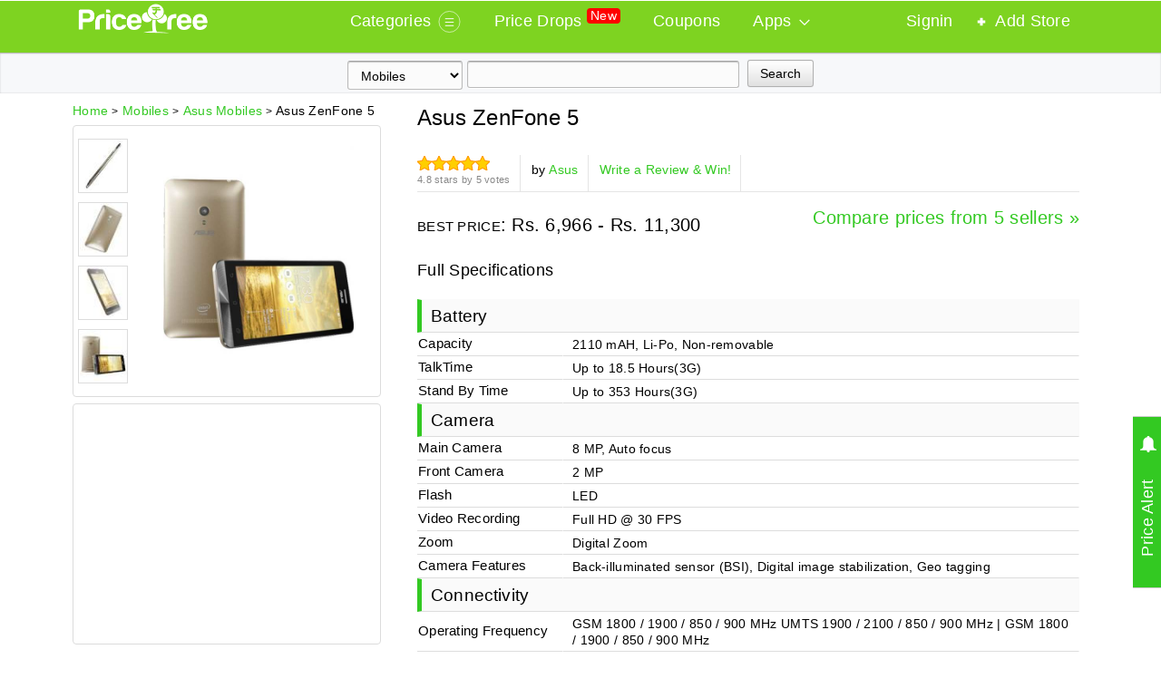

--- FILE ---
content_type: text/html; charset=utf-8
request_url: http://www.pricetree.com/mobile/asus-zenfone-5-price-81192
body_size: 17307
content:

<!DOCTYPE html>
<html xmlns="http://www.w3.org/1999/xhtml" lang="en-US" xmlns:fb="http://www.facebook.com/2008/fbml" xmlns:og="http://opengraphprotocol.org/schema/">
<head><link rel="dns-prefetch" href="//google-analytics.com" /><link rel="dns-prefetch" href="//www.pricetree.com" /><link rel="dns-prefetch" href="//pagead2.googlesyndication.com" /><link rel="dns-prefetch" href="//img.pricetree.com" /><link rel="search" href="http://www.pricetree.com/opensearchdescription.xml" type="application/opensearchdescription+xml" title="PriceTree" /><meta http-equiv="Content-Type" content="text/html; charset=utf-8" /><meta name="robots" content="INDEX,FOLLOW" /><meta name="author" content="www.pricetree.com" /><meta name="dcterms.rightsHolder" content="PriceTree, Copyright (c) 2016" /><meta name="revisit-after" content="1 day" /><meta name="rating" content="general" /><meta name="google-site-verification" content="cZK5f2C7uBjxSwU3hRh6B462oTXKXJj9kINbmxbt6q4" /><meta name="alexaVerifyID" content="oqtxtnkxAlvUsnyv87Pkz-GQ5es" /><meta name="msvalidate.01" content="CDF916BE0773508A82AEFF526FE8EE36" /><meta property="og:site_name" content="PriceTree | A Price Comparison Site" /><meta property="fb:app_id" content="476028322471149" /><meta name="twitter:card" content="app" /><meta name="twitter:description" content="App Download Implementation through Twitter AppCard" /><meta name="twitter:app:country" content="in" /><meta name="twitter:app:name:googleplay" content="PriceTree Price Comparison App" /><meta name="twitter:app:id:googleplay" content="com.pricetree.android" /><meta name="twitter:app:url:googleplay" content="https://play.google.com/store/apps/details?id=com.pricetree.android" /><link rel="chrome-webstore-item" href="https://chrome.google.com/webstore/detail/efcjihbihnlomknaonloifnbnlfpngli" /><link href="../styles/StyleSheets.css?v=11.2.1" rel="stylesheet" type="text/css" /><link rel="icon" type="image/png" href="http://img.pricetree.com/comman/pricetree-favicon.png" /><link rel="apple-touch-icon" sizes="144x144" href="http://img.pricetree.com/comman/pricetree-144.png" /><link rel="apple-touch-icon" sizes="114x114" href="http://img.pricetree.com/comman/pricetree-114.png" /><link rel="apple-touch-icon" sizes="72x72" href="http://img.pricetree.com/comman/pricetree-72.png" /><link rel="apple-touch-icon" sizes="57x57" href="http://img.pricetree.com/comman/pricetree-57.png" /><link rel="apple-touch-icon" href="http://img.pricetree.com/comman/pricetree-128.png" />	
<script src="http://img.pricetree.com/jquery-2.1.1.min.js"></script>
<script type="application/ld+json">{ "@context" : "http://schema.org","@type" : "Organization","name" : "PriceTree","url" : "http://www.pricetree.com","logo": "http://img.pricetree.com/pricetree.jpg","sameAs" : [ "http://www.facebook.com/pricetree","http://www.twitter.com/price_tree","https://plus.google.com/+Pricetree"]}</script>

    <meta name="description" content="Asus ZenFone 5 January 2026 Best Price in India - Full Mobile Phone Specification, Experts Reviews &amp; Price Comparison. Purchase Asus ZenFone 5 Mobile Phones Cost Rs.6,966 Best price valid in Bangalore, Hyderabad, Chennai, Mumbai &amp; Delhi. "/>
    <meta name="keywords" content="Asus ZenFone 5 Mobile Phone, Asus ZenFone 5 Price, Asus ZenFone 5 Price in India, Compare Asus ZenFone 5 Price Online, Purchase online Asus ZenFone 5" />
    <link rel="canonical" href="http://www.pricetree.com/mobile/asus-zenfone-5-price-81192" />
    <link rel="alternate" media="only screen and (max-width: 640px)" href="http://m.pricetree.com/mobile/asus-zenfone-5-price-81192" />
	<link rel="alternate" href="android-app://com.pricetree.android/http/m.pricetree.com/mobile/asus-zenfone-5-price-81192" />
    <meta property="og:title" content="Best Price Of Asus ZenFone 5"/>
    <meta property="og:url" content="http://www.pricetree.com/mobile/asus-zenfone-5-price-81192"/>
    <meta property="og:image" content="http://img.pricetree.com/large/20131223/asus-zenfone-5-mobile.jpg"/>
    <meta name="twitter:card" content="summary"/>
    <meta name="twitter:site" content="@price_tree"/>
    <meta name="twitter:image:src" content="http://img.pricetree.com/large/20131223/asus-zenfone-5-mobile.jpg"/>
<title>
	Asus ZenFone 5 Mobile Phone Price in India & Specifications
</title></head>
<body class="pricetree">
    <div id="hero-banner-main">
        <nav class="header-wrapper pricetree">
            <div class="grid" style="margin: auto;">
                <div class="row">
                    <div class="span4">
                        <a title="PriceTree" href="/" id="logo"><img title="PriceTree" src="//img.pricetree.com/comman/pricetree-logo-white.png" /></a>
                    </div>
                    <div class="span21 text-center c-menu">
                        <ul class="b-menu">
                            <li class="b-menu-item">
                                <a href="#" data-jq-dropdown="#jq-dropdown-categories">
                                    <span itemprop="name">Categories</span>
                                    <svg class="b-big-menu-toggle" id="big-menu-toggle" width="25px" height="25px" viewBox="0 0 26 26" version="1.1" xmlns="http://www.w3.org/2000/svg">
                                        <g stroke="#FFFFFF" stroke-width="1" fill="none" fill-rule="evenodd">
                                            <circle opacity="0.6" cx="13" cy="13" r="12"></circle>
                                            <path d="M8.5,9.5 L17.5,9.5" stroke-linecap="round"></path>
                                            <path d="M8.5,13.5 L17.5,13.5" stroke-linecap="round"></path>
                                            <path d="M8.5,17.5 L17.5,17.5" stroke-linecap="round"></path>
                                        </g>
                                    </svg>
                                </a>
                            </li>
                            <li class="b-menu-item " itemscope="" itemtype="http://www.schema.org/SiteNavigationElement">
                                <a href="/price-drops.aspx" itemprop="url">
                                    <span itemprop="name">Price Drops
                                    </span><sup class="small new">New</sup>
                                </a>
                                
                            </li>
                            <li class="b-menu-item " itemscope="" itemtype="http://www.schema.org/SiteNavigationElement">
                                <a href="/coupons.aspx" itemprop="url">
                                    <span itemprop="name">Coupons</span>
                                </a>
                            </li>
                            <li class="b-menu-item">
                                <a href="#" data-jq-dropdown="#jq-dropdown-apps">
                                    <span>Apps</span>
                                    <svg xmlns="http://www.w3.org/2000/svg" version="1" viewBox="0 0 24 24" enable-background="new 0 0 24 24" style="width: 14px; float: right; height: 3pc; margin-left: 0.5rem; fill: white;">
                                        <path style="text-indent: 0; text-align: start; line-height: normal; text-transform: none; block-progression: tb; -inkscape-font-specification: Bitstream Vera Sans" d="M 3.71875 7.78125 L 2.28125 9.21875 L 11.28125 18.21875 L 12 18.90625 L 12.71875 18.21875 L 21.71875 9.21875 L 20.28125 7.78125 L 12 16.0625 L 3.71875 7.78125 z" color="#000" overflow="visible" enable-background="accumulate" font-family="Bitstream Vera Sans"></path>
                                    </svg>
                                </a>
                            </li>

                        </ul>
                    </div>

                    <div class="span4 text-right">
                        <ul class="d-menu">
                            <li id="signedin" class="d-menu-item" itemscope="" itemtype="http://www.schema.org/SiteNavigationElement">
                                <a href="/signin.aspx" itemprop="url">
                                    <span itemprop="name">Signin</span>
                                </a>
                            </li>
                            <li class="d-menu-item" itemscope="" itemtype="http://www.schema.org/SiteNavigationElement">
                                <a href="/add-store.aspx" itemprop="url">
                                    <svg xmlns="http://www.w3.org/2000/svg" version="1" viewBox="0 0 5 5" enable-background="new 0 0 24 24" style="width: 14px; float: left; height: 3pc; margin-right: 0.5rem; fill: white;">
                                        <path style="text-indent: 0; text-align: start; line-height: normal; text-transform: none; block-progression: tb; -inkscape-font-specification: Bitstream Vera Sans" d="M2 1 h1 v1 h1 v1 h-1 v1 h-1 v-1 h-1 v-1 h1 z" color="#000" overflow="visible" enable-background="accumulate" font-family="Bitstream Vera Sans"></path>
                                    </svg>
                                    <span itemprop="name">Add Store</span>
                                </a>
                            </li>
                        </ul>
                    </div>
                </div>
            </div>
            
        </nav>


        <div id="details_page">
	
            <div style="text-align: center; background-color: #f7f8fa; box-shadow: 0px 0px 2px rgba(0, 0, 0, 0.2) inset; height: 45px; margin: 0px; border-top: 1px solid #BBB;">
               <div itemscope itemtype="http://schema.org/WebSite">
                <meta itemprop="url" content="http://www.pricetree.com/" />
                <form itemprop="potentialAction" itemscope="" itemtype="http://schema.org/SearchAction" action="/search.aspx" method="get">
                <meta itemprop="target" content="http://www.pricetree.com/search.aspx?q={q}" />
                <select class="input-search">
                    <optgroup label="Top Categories">
                        <option>Mobiles</option>
                        <option>Tablets</option>
                        <option>Cameras</option>
                        <option>Laptops</option>
                        <option>Televisions</option>
                    </optgroup>
                </select>
                <input style="width: 300px;" id="SearchTags" itemprop="query-input" class="input-search" name="q" autocomplete="off" autofocus="true" placeholder="" type="text"  />
                <button type="submit" data-btn-id="" class="margLt5 gd-btn gd-btn-submit gd-btn-2 gd-btn-med gradient"><span>Search</span></button>
                </form>
               </div>
            </div>
        
</div>
    </div>
    <form method="post" action="asus-zenfone-5-price-81192" id="Form1">
<div class="aspNetHidden">
<input type="hidden" name="__VIEWSTATE" id="__VIEWSTATE" value="" />
</div>

        
    <div class="pricetree">
        <div class="page-region">
            <div class="page-region-content">
                <div class="grid" itemscope itemtype="http://schema.org/Product">
                    <div class="row">
                        <div class="span5" id="left-content" style="overflow: hidden;">
                            <div class="cut-txt-17h">
                                <span>
                                    <a href="http://www.pricetree.com" title="PriceTree.com"><span>Home</span></a>
                                    <span class="smooth-p-style">&gt;</span>
                                </span>
                                <span itemscope="" itemtype="http://data-vocabulary.org/Breadcrumb">
                                    <a title="Latest Mobile" href="http://www.pricetree.com/mobile/87" itemprop="url">
                                        <span itemprop="title" class="transform">Mobiles</span>
                                    </a>
                                </span>
                                <span class="smooth-p-style">&gt;</span>
                                <div id="ContentPlaceHolder1_brand1" class="inline">
	
                                    <span itemscope="" itemtype="http://data-vocabulary.org/Breadcrumb">
                                        <a id="brands" title="Asus Mobiles" href="http://www.pricetree.com/brands/asus_mobile/87" itemprop="url">
                                            <span itemprop="title" class="transform">Asus Mobiles</span>
                                        </a>
                                    </span>
                                
</div>
                                <span class="smooth-p-style">&gt;</span>
                                <span class="transform">Asus ZenFone 5</span>
                            </div>
                            <div class="product-image">
                                <div class="product-image-innner">
                                    <ul>
                                        
                                                <li>
                                                    <a class="group4" onclick="_gaq.push(['_trackEvent','ProductExtraImageViewed','asus-zenfone-5-mobile_392.jpg','Asus ZenFone 5::81192'])" href="//img.pricetree.com/images/larges/asus-zenfone-5-mobile_392.jpg" title="Asus ZenFone 5">
                                                        <img src="//img.pricetree.com/images/thumbs/asus-zenfone-5-mobile_392.jpg" alt="Asus ZenFone 5" title="Asus ZenFone 5" width="52" height="56" />
                                                    </a>
                                                </li>
                                            
                                                <li>
                                                    <a class="group4" onclick="_gaq.push(['_trackEvent','ProductExtraImageViewed','asus-zenfone-5-mobile_393.jpg','Asus ZenFone 5::81192'])" href="//img.pricetree.com/images/larges/asus-zenfone-5-mobile_393.jpg" title="Asus ZenFone 5">
                                                        <img src="//img.pricetree.com/images/thumbs/asus-zenfone-5-mobile_393.jpg" alt="Asus ZenFone 5" title="Asus ZenFone 5" width="52" height="56" />
                                                    </a>
                                                </li>
                                            
                                                <li>
                                                    <a class="group4" onclick="_gaq.push(['_trackEvent','ProductExtraImageViewed','asus-zenfone-5-mobile_394.jpg','Asus ZenFone 5::81192'])" href="//img.pricetree.com/images/larges/asus-zenfone-5-mobile_394.jpg" title="Asus ZenFone 5">
                                                        <img src="//img.pricetree.com/images/thumbs/asus-zenfone-5-mobile_394.jpg" alt="Asus ZenFone 5" title="Asus ZenFone 5" width="52" height="56" />
                                                    </a>
                                                </li>
                                            
                                                <li>
                                                    <a class="group4" onclick="_gaq.push(['_trackEvent','ProductExtraImageViewed','asus-zenfone-5-mobile_395.jpg','Asus ZenFone 5::81192'])" href="//img.pricetree.com/images/larges/asus-zenfone-5-mobile_395.jpg" title="Asus ZenFone 5">
                                                        <img src="//img.pricetree.com/images/thumbs/asus-zenfone-5-mobile_395.jpg" alt="Asus ZenFone 5" title="Asus ZenFone 5" width="52" height="56" />
                                                    </a>
                                                </li>
                                            
                                        <span id="ContentPlaceHolder1_DataPager2"></span>
                                    </ul>
                                </div>
                                <div style="vertical-align: middle; display: inline-block;">
                                    <div style="position: relative;">
                                        <a class="group4" href="http://img.pricetree.com/large/20131223/asus-zenfone-5-mobile.jpg" title="Asus ZenFone 5">
                                            <img onclick="_gaq.push(['_trackEvent','ProductMainImageViewed','http://img.pricetree.com/large/20131223/asus-zenfone-5-mobile.jpg','Asus ZenFone 5::81192'])" itemprop="image" src="http://img.pricetree.com/large/20131223/asus-zenfone-5-mobile.jpg" width="210" height="260" alt="Asus ZenFone 5" title="Asus ZenFone 5" onerror="_gaq.push(['_trackEvent','MainImage','failed','81192'])" />
                                        </a>
                                    </div>
                                </div>
                                <div id="OnlinePrice"></div>
                            </div>
                            <div id="left-content-ad"></div>
                        </div>
                        <div class="span9" id="right-content">
                          <div class="more-less">
    	                    <div class="more-block">
                            <h1 itemprop="name" class="transform">Asus ZenFone 5</h1>
                            <meta itemprop="brand" content="Asus" />
                            <meta name="category" content="Mobile" />
                            <meta itemprop="productID" content="sku:81192" />
                            <meta itemprop="sku" content="81192" />
                            <div class="prodmain-social-container">
                                <div class="star-rating">
                                    <span class="stars s-4.8" data-pid="81192" data-cat="Mobile" data-default="4.8"></span>
                                    <span class="small fg-color-lightGray">4.8 stars by 5 votes</span>
                                    <span itemprop="aggregateRating" itemscope itemtype="http://schema.org/AggregateRating">
                                        <meta itemprop="ratingValue" content="4.8" />
                                        <meta itemprop="ratingCount" content="5" />
                                        <meta itemprop="worstRating" content="1" />
                                        <meta itemprop="bestRating" content="5" />
                                    </span>
                                </div>
                                <span class="border-left"></span>
                                <div class="brand">by <a class="transform" title="Asus" href="http://www.pricetree.com/brands/asus_mobile/87">Asus</a></div>
                                <span class="border-left"></span>
                                <div class="review"><a title="Write a Review for Asus ZenFone 5" href="/review.aspx?p=81192">Write a Review &amp; Win!</a></div>
                                <span class="border-left"></span><div class="share"></div>
                            </div>
                            <p class="heading-20"><span class="text-bold">Best Price</span>: Rs. 6,966 - Rs. 11,300   <a href="#price-comparison" class="fg-color-greenTree ft-right"><span class="heading-20">Compare prices from 5 sellers »</span></a> </p>
                            <span itemprop="offers" itemscope itemtype="http://schema.org/AggregateOffer">
                                <meta itemprop="lowPrice" content="6,966" />
                                <meta itemprop="priceCurrency" content="INR" />
                                <meta itemprop="highPrice" content="11,300" />
                                <meta itemprop="category" content="Mobile" />
                            </span>
                            <p class="heading-18">Full Specifications</p>
                            <table class="table">
                                <tr><td class='text-left offwhite-bg h3 spec-heading' colspan='2'>Battery</td></tr><tr>
                                        <th class="spec-table-th">Capacity</th>
                                        <td class="text-left">2110 mAH, Li-Po, Non-removable</td>
                                    </tr>
                                    <tr>
                                        <th class="spec-table-th">TalkTime</th>
                                        <td class="text-left">Up to 18.5 Hours(3G)</td>
                                    </tr>
                                    <tr>
                                        <th class="spec-table-th">Stand By Time</th>
                                        <td class="text-left">Up to 353 Hours(3G)</td>
                                    </tr>
                                    <tr><td class='text-left offwhite-bg h3 spec-heading' colspan='2'>Camera</td></tr><tr>
                                        <th class="spec-table-th">Main Camera</th>
                                        <td class="text-left">8 MP, Auto focus</td>
                                    </tr>
                                    <tr>
                                        <th class="spec-table-th">Front Camera</th>
                                        <td class="text-left">2 MP</td>
                                    </tr>
                                    <tr>
                                        <th class="spec-table-th">Flash</th>
                                        <td class="text-left">LED</td>
                                    </tr>
                                    <tr>
                                        <th class="spec-table-th">Video Recording</th>
                                        <td class="text-left">Full HD @ 30 FPS</td>
                                    </tr>
                                    <tr>
                                        <th class="spec-table-th">Zoom</th>
                                        <td class="text-left">Digital Zoom</td>
                                    </tr>
                                    <tr>
                                        <th class="spec-table-th">Camera Features</th>
                                        <td class="text-left">Back-illuminated sensor (BSI), Digital image stabilization, Geo tagging</td>
                                    </tr>
                                    <tr><td class='text-left offwhite-bg h3 spec-heading' colspan='2'>Connectivity</td></tr><tr>
                                        <th class="spec-table-th">Operating Frequency</th>
                                        <td class="text-left">GSM 1800 / 1900 / 850 / 900 MHz UMTS 1900 / 2100 / 850 / 900 MHz | GSM 1800 / 1900 / 850 / 900 MHz</td>
                                    </tr>
                                    <tr>
                                        <th class="spec-table-th">GPRS</th>
                                        <td class="text-left">Yes, <i class='icon-checkmark fg-color-greenTree'></i></td>
                                    </tr>
                                    <tr>
                                        <th class="spec-table-th">EDGE</th>
                                        <td class="text-left">Yes, <i class='icon-checkmark fg-color-greenTree'></i></td>
                                    </tr>
                                    <tr>
                                        <th class="spec-table-th">3G</th>
                                        <td class="text-left">HSDPA 42.2 Mbit/s, HSUPA 5.76 Mbit/s</td>
                                    </tr>
                                    <tr>
                                        <th class="spec-table-th">Wi-Fi</th>
                                        <td class="text-left">Wi-Fi 802.11, b/g/n, Mobile Hotspot, Wi-Fi Direct</td>
                                    </tr>
                                    <tr>
                                        <th class="spec-table-th">Bluetooth</th>
                                        <td class="text-left">v4.0, EDR, A2DP</td>
                                    </tr>
                                    <tr>
                                        <th class="spec-table-th">USB Connectivity</th>
                                        <td class="text-left">USB Port, USB 2.0, Mass storage device, USB charging, microUSB 2.0</td>
                                    </tr>
                                    <tr>
                                        <th class="spec-table-th">More Connectivity</th>
                                        <td class="text-left">Computer sync, OTA sync, Tethering</td>
                                    </tr>
                                    <tr><td class='text-left offwhite-bg h3 spec-heading' colspan='2'>Design</td></tr><tr>
                                        <th class="spec-table-th">Touch Screen</th>
                                        <td class="text-left">Capacitive Touchscreen, Multi-touch</td>
                                    </tr>
                                    <tr>
                                        <th class="spec-table-th">Weight</th>
                                        <td class="text-left">145 grams</td>
                                    </tr>
                                    <tr>
                                        <th class="spec-table-th">Dimensions</th>
                                        <td class="text-left">148.2 x 72.8 x 10.3 mm</td>
                                    </tr>
                                    <tr>
                                        <th class="spec-table-th">Screen Size</th>
                                        <td class="text-left">5.0 Inch</td>
                                    </tr>
                                    <tr>
                                        <th class="spec-table-th"><strong>Colours</strong></th>
                                        <td class="text-left">Black,Blue,Red,White</td>
                                    </tr>
                                    <tr><td class='text-left offwhite-bg h3 spec-heading' colspan='2'>Display</td></tr><tr>
                                        <th class="spec-table-th">Screen Resolution</th>
                                        <td class="text-left">HD (720 x 1280 pixels)</td>
                                    </tr>
                                    <tr>
                                        <th class="spec-table-th">Pixel Density (sharpness)</th>
                                        <td class="text-left">294 ppi</td>
                                    </tr>
                                    <tr>
                                        <th class="spec-table-th">Display Type</th>
                                        <td class="text-left">IPS LCD</td>
                                    </tr>
                                    <tr><td class='text-left offwhite-bg h3 spec-heading' colspan='2'>Features</td></tr><tr>
                                        <th class="spec-table-th">Screen Protection</th>
                                        <td class="text-left">Corning Gorilla Glass, v3</td>
                                    </tr>
                                    <tr>
                                        <th class="spec-table-th">Box Contents</th>
                                        <td class="text-left">Handset, Battery, Charger, Earphone, USB Cable, User Manual, Warranty Card</td>
                                    </tr>
                                    <tr>
                                        <th class="spec-table-th">Sensors</th>
                                        <td class="text-left">Accelerometer, Light sensor, Proximity sensor</td>
                                    </tr>
                                    <tr>
                                        <th class="spec-table-th">GPS</th>
                                        <td class="text-left">with A-GPS, GPS</td>
                                    </tr>
                                    <tr><td class='text-left offwhite-bg h3 spec-heading' colspan='2'>General</td></tr><tr>
                                        <th class="spec-table-th">Brand</th>
                                        <td class="text-left">Asus</td>
                                    </tr>
                                    <tr>
                                        <th class="spec-table-th">Model</th>
                                        <td class="text-left">Zenfone 5</td>
                                    </tr>
                                    <tr>
                                        <th class="spec-table-th">Operating System</th>
                                        <td class="text-left">Android v4.3 (KitKat)</td>
                                    </tr>
                                    <tr>
                                        <th class="spec-table-th">SIM Slot(s)</th>
                                        <td class="text-left">Dual SIM, GSM+GSM</td>
                                    </tr>
                                    <tr>
                                        <th class="spec-table-th">SIM Size</th>
                                        <td class="text-left">Micro</td>
                                    </tr>
                                    <tr>
                                        <th class="spec-table-th">OS Type</th>
                                        <td class="text-left">Android</td>
                                    </tr>
                                    <tr><td class='text-left offwhite-bg h3 spec-heading' colspan='2'>Multimedia</td></tr><tr>
                                        <th class="spec-table-th">FM Radio</th>
                                        <td class="text-left">Yes, <i class='icon-checkmark fg-color-greenTree'></i></td>
                                    </tr>
                                    <tr>
                                        <th class="spec-table-th">Loudspeaker</th>
                                        <td class="text-left">Yes, <i class='icon-checkmark fg-color-greenTree'></i></td>
                                    </tr>
                                    <tr>
                                        <th class="spec-table-th">Audio Jack</th>
                                        <td class="text-left">3.5 mm</td>
                                    </tr>
                                    <tr><td class='text-left offwhite-bg h3 spec-heading' colspan='2'>Performance</td></tr><tr>
                                        <th class="spec-table-th">Processor</th>
                                        <td class="text-left">Dual core, 1.6 GHz, Chipset: Intel Atom Z2560</td>
                                    </tr>
                                    <tr>
                                        <th class="spec-table-th">RAM</th>
                                        <td class="text-left">2 GB</td>
                                    </tr>
                                    <tr><td class='text-left offwhite-bg h3 spec-heading' colspan='2'>Storage</td></tr><tr>
                                        <th class="spec-table-th">Internal Memory</th>
                                        <td class="text-left">8 GB</td>
                                    </tr>
                                    <tr>
                                        <th class="spec-table-th">Expandable Memory</th>
                                        <td class="text-left">Up to 64 GB</td>
                                    </tr>
                                    
                            </table>

                        </div>
                    </div></div></div>
                </div>
                <div class="grid">
                    <div class="row">
                        The Asus Zenfone 5 features a 5" IPS LCD screen with 720p resolution. Its capacitive sensor can be used with gloves and even use regular pens as a stylus. The phone is powered by a dual-core Intel Atom Z2580 clocked at 2.0GHz and there's 1GB of RAM. It packs an 8MP "PixelMaster" camera with f/2.0 aperture, which promises great low-light shots. Asus' custom camera can also shoot spherical panoramas (PanoSpheres). On the connectivity side there's dual-SIM (two microSIM cards), 3G with DC-HSPA+ (42Mbps down, 5.76Mbps up), Wi-Fi b/g/n, Wi-Fi Direct, Bluetooth 4.0 and a microUSB. There's 4GB of built-in storage with a microSD card expansion slot.
                    </div>
                </div>
                <div class="grid">
                    <div class="row">
                        <div class="local-item">
                            <a target="_blank" href="http://stores.pricetree.com" title="Mobiles Store Locator">
                                <img src="//img.pricetree.com/local-map.jpg" alt="Store Locator" width="380" height="90" />
                                <div class="local-overlay">
                                    <span class="local-item-txt transform">Mobiles Local Stores</span>
                                </div>
                                <div class="local-button"></div>
                            </a>
                        </div>
                        <div id="ad2" style="display: block; float: left; padding-right: 5px;">
                            <ins class="adsbygoogle" style="display: inline-block; width: 728px; height: 90px" data-ad-client="ca-pub-8402459453084519" data-ad-slot="9791867196"></ins>
                            <script>
                                (adsbygoogle = window.adsbygoogle || []).push({});
                            </script>
                        </div>
                    </div>
                    <div class="row">
                        <div id="price-comparison">
                            <div id="online-price-comparison">
                            <div style="border-bottom: 2px solid #4cd964">
                                <div style="display: inline-block; width: 650px;">
                                    <h2>Asus ZenFone 5 Price in India </h2>
                                </div>
                                <div style="display: inline-block; padding-top: 10px; float: right;">
                                    <label><input name="r1" value="0" type="checkbox" /><span> COD</span></label>
                                    <label><input name="r2" value="0" type="checkbox" /><span> EMI</span></label>
                                    <label><input name="r3" value="0" type="checkbox" /><span> Return Policy</span></label>
                                    <label><input name="r3" value="0" type="checkbox" /><span> Discount Coupons</span></label>
                                </div>
                            </div>
                            <table class="table">
                                <tbody id="PriceCompareTable">
                                    
                                            <tr itemprop="offers" itemscope="" itemtype="http://schema.org/Offer" class="1725" data-id="961056" data-last-update="2/4/2016 1:46:25 PM">
                                                <td>
                                                    <img width="120" height="60" data-original='http://img.pricetree.com/stores/1725.jpg' class="lazy" alt="Askmebazaar" src="http://img.pricetree.com/comman/no-pic.gif" title="Buy Asus ZenFone 5 from Askmebazaar" />
                                                </td>
                                                <td style="width: 305px; text-align: center; vertical-align: top;">
                                                    <p>Asus Zenfone 5 8 GB Smartphones - MUAS0002IN</p>
                                                    <p class="small">
                                                                <i class='icon-cancel-2'></i> Return Policy
                                                                <br />
                                                                <i class='icon-cancel-2'></i> Cash on Delivery ; 
                                                 <i class='icon-cancel-2'></i> EMI
                                                            </p>
                                                </td>
                                                <td style="min-width: 150px; text-align: center;">
                                                    <p> </p>
                                                    <meta itemprop="availability" content="InStock"></meta>
                                                </td>
                                                <td style="min-width: 175px;">
                                                    <span itemprop="price" class="price-style fg-color-red"><span class="rupee-icon"></span>6,966.00</span>
                                                    <meta itemprop="priceCurrency" content="INR"></meta>
                                                    <small class="smooth-p-style">Rs. 6,966 + FREE Shipping </small>
                                                </td>
                                                <td class="right" style="min-width: 150px;">
                                                    <div class="buy-now">
                                                        <a itemprop="url" onclick="_gaq.push(['_trackEvent','Click2Store-Main','Askmebazaar::1725','Asus ZenFone 5::81192'])" title="Buy Asus ZenFone 5 online in Askmebazaar" target="_blank" rel="nofollow" class="ios-button-white" href="http://www.pricetree.com/go2store.aspx?p=81192&amp;s=1725&amp;i=961056&amp;t=Price_Compare">Buy from Store</a>
                                                    </div>
                                                </td>
                                            </tr>
                                        
                                            <tr itemprop="offers" itemscope="" itemtype="http://schema.org/Offer" class="32" data-id="961052" data-last-update="6/18/2016 9:40:09 AM">
                                                <td>
                                                    <img width="120" height="60" data-original='http://img.pricetree.com/stores/flipkart.jpg' class="lazy" alt="Flipkart" src="http://img.pricetree.com/comman/no-pic.gif" title="Buy Asus ZenFone 5 from Flipkart" />
                                                </td>
                                                <td style="width: 305px; text-align: center; vertical-align: top;">
                                                    <p>Asus Zenfone 5 A501CG</p>
                                                    <p class="small">
                                                                <i class='icon-checkmark fg-color-green'></i> Return Policy : 30 days
                                                                <br />
                                                                <i class='icon-checkmark fg-color-green'></i> Cash on Delivery ; 
                                                 <i class='icon-checkmark fg-color-green'></i> EMI
                                                            </p>
                                                </td>
                                                <td style="min-width: 150px; text-align: center;">
                                                    <p>2-4 Working Days </p>
                                                    <meta itemprop="availability" content="InStock"></meta>
                                                </td>
                                                <td style="min-width: 175px;">
                                                    <span itemprop="price" class="price-style fg-color-red"><span class="rupee-icon"></span>8,888.00</span>
                                                    <meta itemprop="priceCurrency" content="INR"></meta>
                                                    <small class="smooth-p-style">Rs. 8,888 + FREE Shipping </small>
                                                </td>
                                                <td class="right" style="min-width: 150px;">
                                                    <div class="buy-now">
                                                        <a itemprop="url" onclick="_gaq.push(['_trackEvent','Click2Store-Main','Flipkart::32','Asus ZenFone 5::81192'])" title="Buy Asus ZenFone 5 online in Flipkart" target="_blank" rel="nofollow" class="ios-button-white" href="http://www.pricetree.com/go2store.aspx?p=81192&amp;s=32&amp;i=961052&amp;t=Price_Compare">Buy from Store</a>
                                                    </div>
                                                </td>
                                            </tr>
                                        
                                            <tr itemprop="offers" itemscope="" itemtype="http://schema.org/Offer" class="32" data-id="961058" data-last-update="6/18/2016 9:40:09 AM">
                                                <td>
                                                    <img width="120" height="60" data-original='http://img.pricetree.com/stores/flipkart.jpg' class="lazy" alt="Flipkart" src="http://img.pricetree.com/comman/no-pic.gif" title="Buy Asus ZenFone 5 from Flipkart" />
                                                </td>
                                                <td style="width: 305px; text-align: center; vertical-align: top;">
                                                    <p>Asus Zenfone 5 A501CG</p>
                                                    <p class="small">
                                                                <i class='icon-checkmark fg-color-green'></i> Return Policy : 30 days
                                                                <br />
                                                                <i class='icon-checkmark fg-color-green'></i> Cash on Delivery ; 
                                                 <i class='icon-checkmark fg-color-green'></i> EMI
                                                            </p>
                                                </td>
                                                <td style="min-width: 150px; text-align: center;">
                                                    <p>2-4 Working Days </p>
                                                    <meta itemprop="availability" content="InStock"></meta>
                                                </td>
                                                <td style="min-width: 175px;">
                                                    <span itemprop="price" class="price-style fg-color-red"><span class="rupee-icon"></span>8,500.00</span>
                                                    <meta itemprop="priceCurrency" content="INR"></meta>
                                                    <small class="smooth-p-style">Rs. 8,500 + FREE Shipping </small>
                                                </td>
                                                <td class="right" style="min-width: 150px;">
                                                    <div class="buy-now">
                                                        <a itemprop="url" onclick="_gaq.push(['_trackEvent','Click2Store-Main','Flipkart::32','Asus ZenFone 5::81192'])" title="Buy Asus ZenFone 5 online in Flipkart" target="_blank" rel="nofollow" class="ios-button-white" href="http://www.pricetree.com/go2store.aspx?p=81192&amp;s=32&amp;i=961058&amp;t=Price_Compare">Buy from Store</a>
                                                    </div>
                                                </td>
                                            </tr>
                                        
                                            <tr itemprop="offers" itemscope="" itemtype="http://schema.org/Offer" class="32" data-id="961059" data-last-update="4/15/2016 10:41:21 AM">
                                                <td>
                                                    <img width="120" height="60" data-original='http://img.pricetree.com/stores/flipkart.jpg' class="lazy" alt="Flipkart" src="http://img.pricetree.com/comman/no-pic.gif" title="Buy Asus ZenFone 5 from Flipkart" />
                                                </td>
                                                <td style="width: 305px; text-align: center; vertical-align: top;">
                                                    <p>Asus Zenfone 5 A501CG</p>
                                                    <p class="small">
                                                                <i class='icon-checkmark fg-color-green'></i> Return Policy : 30 days
                                                                <br />
                                                                <i class='icon-checkmark fg-color-green'></i> Cash on Delivery ; 
                                                 <i class='icon-checkmark fg-color-green'></i> EMI
                                                            </p>
                                                </td>
                                                <td style="min-width: 150px; text-align: center;">
                                                    <p>2-4 Working Days </p>
                                                    <meta itemprop="availability" content="InStock"></meta>
                                                </td>
                                                <td style="min-width: 175px;">
                                                    <span itemprop="price" class="price-style fg-color-red"><span class="rupee-icon"></span>9,074.00</span>
                                                    <meta itemprop="priceCurrency" content="INR"></meta>
                                                    <small class="smooth-p-style">Rs. 9,074 + FREE Shipping </small>
                                                </td>
                                                <td class="right" style="min-width: 150px;">
                                                    <div class="buy-now">
                                                        <a itemprop="url" onclick="_gaq.push(['_trackEvent','Click2Store-Main','Flipkart::32','Asus ZenFone 5::81192'])" title="Buy Asus ZenFone 5 online in Flipkart" target="_blank" rel="nofollow" class="ios-button-white" href="http://www.pricetree.com/go2store.aspx?p=81192&amp;s=32&amp;i=961059&amp;t=Price_Compare">Buy from Store</a>
                                                    </div>
                                                </td>
                                            </tr>
                                        
                                            <tr itemprop="offers" itemscope="" itemtype="http://schema.org/Offer" class="32" data-id="961060" data-last-update="6/18/2016 9:40:09 AM">
                                                <td>
                                                    <img width="120" height="60" data-original='http://img.pricetree.com/stores/flipkart.jpg' class="lazy" alt="Flipkart" src="http://img.pricetree.com/comman/no-pic.gif" title="Buy Asus ZenFone 5 from Flipkart" />
                                                </td>
                                                <td style="width: 305px; text-align: center; vertical-align: top;">
                                                    <p>Asus Zenfone 5 A501CG</p>
                                                    <p class="small">
                                                                <i class='icon-checkmark fg-color-green'></i> Return Policy : 30 days
                                                                <br />
                                                                <i class='icon-checkmark fg-color-green'></i> Cash on Delivery ; 
                                                 <i class='icon-checkmark fg-color-green'></i> EMI
                                                            </p>
                                                </td>
                                                <td style="min-width: 150px; text-align: center;">
                                                    <p>2-4 Working Days </p>
                                                    <meta itemprop="availability" content="InStock"></meta>
                                                </td>
                                                <td style="min-width: 175px;">
                                                    <span itemprop="price" class="price-style fg-color-red"><span class="rupee-icon"></span>8,888.00</span>
                                                    <meta itemprop="priceCurrency" content="INR"></meta>
                                                    <small class="smooth-p-style">Rs. 8,888 + FREE Shipping </small>
                                                </td>
                                                <td class="right" style="min-width: 150px;">
                                                    <div class="buy-now">
                                                        <a itemprop="url" onclick="_gaq.push(['_trackEvent','Click2Store-Main','Flipkart::32','Asus ZenFone 5::81192'])" title="Buy Asus ZenFone 5 online in Flipkart" target="_blank" rel="nofollow" class="ios-button-white" href="http://www.pricetree.com/go2store.aspx?p=81192&amp;s=32&amp;i=961060&amp;t=Price_Compare">Buy from Store</a>
                                                    </div>
                                                </td>
                                            </tr>
                                        
                                            <tr itemprop="offers" itemscope="" itemtype="http://schema.org/Offer" class="779" data-id="961062" data-last-update="2/4/2016 1:46:25 PM">
                                                <td>
                                                    <img width="120" height="60" data-original='http://img.pricetree.com/stores/paytm.jpg' class="lazy" alt="Paytm" src="http://img.pricetree.com/comman/no-pic.gif" title="Buy Asus ZenFone 5 from Paytm" />
                                                </td>
                                                <td style="width: 305px; text-align: center; vertical-align: top;">
                                                    <p>Asus Zenfone 5 A501CG (Deep Black with 16 GB)</p>
                                                    <p class="small">
                                                                <i class='icon-cancel-2'></i> Return Policy
                                                                <br />
                                                                <i class='icon-cancel-2'></i> Cash on Delivery ; 
                                                 <i class='icon-cancel-2'></i> EMI
                                                            </p>
                                                </td>
                                                <td style="min-width: 150px; text-align: center;">
                                                    <p> </p>
                                                    <meta itemprop="availability" content="InStock"></meta>
                                                </td>
                                                <td style="min-width: 175px;">
                                                    <span itemprop="price" class="price-style fg-color-red"><span class="rupee-icon"></span>9,990.00</span>
                                                    <meta itemprop="priceCurrency" content="INR"></meta>
                                                    <small class="smooth-p-style">Rs. 9,990 + FREE Shipping </small>
                                                </td>
                                                <td class="right" style="min-width: 150px;">
                                                    <div class="buy-now">
                                                        <a itemprop="url" onclick="_gaq.push(['_trackEvent','Click2Store-Main','Paytm::779','Asus ZenFone 5::81192'])" title="Buy Asus ZenFone 5 online in Paytm" target="_blank" rel="nofollow" class="ios-button-white" href="http://www.pricetree.com/go2store.aspx?p=81192&amp;s=779&amp;i=961062&amp;t=Price_Compare">Buy from Store</a>
                                                    </div>
                                                </td>
                                            </tr>
                                        
                                            <tr itemprop="offers" itemscope="" itemtype="http://schema.org/Offer" class="779" data-id="961063" data-last-update="2/4/2016 1:46:25 PM">
                                                <td>
                                                    <img width="120" height="60" data-original='http://img.pricetree.com/stores/paytm.jpg' class="lazy" alt="Paytm" src="http://img.pricetree.com/comman/no-pic.gif" title="Buy Asus ZenFone 5 from Paytm" />
                                                </td>
                                                <td style="width: 305px; text-align: center; vertical-align: top;">
                                                    <p>Asus Zenfone 5 (Gold)</p>
                                                    <p class="small">
                                                                <i class='icon-cancel-2'></i> Return Policy
                                                                <br />
                                                                <i class='icon-cancel-2'></i> Cash on Delivery ; 
                                                 <i class='icon-cancel-2'></i> EMI
                                                            </p>
                                                </td>
                                                <td style="min-width: 150px; text-align: center;">
                                                    <p> </p>
                                                    <meta itemprop="availability" content="InStock"></meta>
                                                </td>
                                                <td style="min-width: 175px;">
                                                    <span itemprop="price" class="price-style fg-color-red"><span class="rupee-icon"></span>10,390.00</span>
                                                    <meta itemprop="priceCurrency" content="INR"></meta>
                                                    <small class="smooth-p-style">Rs. 10,390 + FREE Shipping </small>
                                                </td>
                                                <td class="right" style="min-width: 150px;">
                                                    <div class="buy-now">
                                                        <a itemprop="url" onclick="_gaq.push(['_trackEvent','Click2Store-Main','Paytm::779','Asus ZenFone 5::81192'])" title="Buy Asus ZenFone 5 online in Paytm" target="_blank" rel="nofollow" class="ios-button-white" href="http://www.pricetree.com/go2store.aspx?p=81192&amp;s=779&amp;i=961063&amp;t=Price_Compare">Buy from Store</a>
                                                    </div>
                                                </td>
                                            </tr>
                                        
                                            <tr itemprop="offers" itemscope="" itemtype="http://schema.org/Offer" class="779" data-id="961054" data-last-update="2/4/2016 1:46:25 PM">
                                                <td>
                                                    <img width="120" height="60" data-original='http://img.pricetree.com/stores/paytm.jpg' class="lazy" alt="Paytm" src="http://img.pricetree.com/comman/no-pic.gif" title="Buy Asus ZenFone 5 from Paytm" />
                                                </td>
                                                <td style="width: 305px; text-align: center; vertical-align: top;">
                                                    <p>Asus Zenfone 5 A501CG (Deep Black with 8 GB)</p>
                                                    <p class="small">
                                                                <i class='icon-cancel-2'></i> Return Policy
                                                                <br />
                                                                <i class='icon-cancel-2'></i> Cash on Delivery ; 
                                                 <i class='icon-cancel-2'></i> EMI
                                                            </p>
                                                </td>
                                                <td style="min-width: 150px; text-align: center;">
                                                    <p> </p>
                                                    <meta itemprop="availability" content="InStock"></meta>
                                                </td>
                                                <td style="min-width: 175px;">
                                                    <span itemprop="price" class="price-style fg-color-red"><span class="rupee-icon"></span>9,190.00</span>
                                                    <meta itemprop="priceCurrency" content="INR"></meta>
                                                    <small class="smooth-p-style">Rs. 9,190 + FREE Shipping </small>
                                                </td>
                                                <td class="right" style="min-width: 150px;">
                                                    <div class="buy-now">
                                                        <a itemprop="url" onclick="_gaq.push(['_trackEvent','Click2Store-Main','Paytm::779','Asus ZenFone 5::81192'])" title="Buy Asus ZenFone 5 online in Paytm" target="_blank" rel="nofollow" class="ios-button-white" href="http://www.pricetree.com/go2store.aspx?p=81192&amp;s=779&amp;i=961054&amp;t=Price_Compare">Buy from Store</a>
                                                    </div>
                                                </td>
                                            </tr>
                                        
                                            <tr itemprop="offers" itemscope="" itemtype="http://schema.org/Offer" class="54" data-id="961055" data-last-update="2/4/2016 1:46:25 PM">
                                                <td>
                                                    <img width="120" height="60" data-original='http://img.pricetree.com/stores/indiatimes-shopping.jpg' class="lazy" alt="Indiatimes Shopping" src="http://img.pricetree.com/comman/no-pic.gif" title="Buy Asus ZenFone 5 from Indiatimes Shopping" />
                                                </td>
                                                <td style="width: 305px; text-align: center; vertical-align: top;">
                                                    <p>Asus Zenfone 5 8GB A501CG Red</p>
                                                    <p class="small">
                                                                <i class='icon-checkmark fg-color-green'></i> Return Policy : 3 days
                                                                <br />
                                                                <i class='icon-cancel-2'></i> Cash on Delivery ; 
                                                 <i class='icon-checkmark fg-color-green'></i> EMI
                                                            </p>
                                                </td>
                                                <td style="min-width: 150px; text-align: center;">
                                                    <p>4-8 Working Days </p>
                                                    <meta itemprop="availability" content="InStock"></meta>
                                                </td>
                                                <td style="min-width: 175px;">
                                                    <span itemprop="price" class="price-style fg-color-red"><span class="rupee-icon"></span>9,844.00</span>
                                                    <meta itemprop="priceCurrency" content="INR"></meta>
                                                    <small class="smooth-p-style">Rs. 9,844 + FREE Shipping </small>
                                                </td>
                                                <td class="right" style="min-width: 150px;">
                                                    <div class="buy-now">
                                                        <a itemprop="url" onclick="_gaq.push(['_trackEvent','Click2Store-Main','Indiatimes Shopping::54','Asus ZenFone 5::81192'])" title="Buy Asus ZenFone 5 online in Indiatimes Shopping" target="_blank" rel="nofollow" class="ios-button-white" href="http://www.pricetree.com/go2store.aspx?p=81192&amp;s=54&amp;i=961055&amp;t=Price_Compare">Buy from Store</a>
                                                    </div>
                                                </td>
                                            </tr>
                                        
                                            <tr itemprop="offers" itemscope="" itemtype="http://schema.org/Offer" class="82" data-id="961057" data-last-update="2/4/2016 1:46:25 PM">
                                                <td>
                                                    <img width="120" height="60" data-original='http://img.pricetree.com/stores/saholic.jpg' class="lazy" alt="Saholic" src="http://img.pricetree.com/comman/no-pic.gif" title="Buy Asus ZenFone 5 from Saholic" />
                                                </td>
                                                <td style="width: 305px; text-align: center; vertical-align: top;">
                                                    <p>Asus Zenfone 5 8GB</p>
                                                    <p class="small">
                                                                <i class='icon-checkmark fg-color-green'></i> Return Policy : 2 days
                                                                <br />
                                                                <i class='icon-checkmark fg-color-green'></i> Cash on Delivery ; 
                                                 <i class='icon-checkmark fg-color-green'></i> EMI
                                                            </p>
                                                </td>
                                                <td style="min-width: 150px; text-align: center;">
                                                    <p>1-4 Working Days </p>
                                                    <meta itemprop="availability" content="InStock"></meta>
                                                </td>
                                                <td style="min-width: 175px;">
                                                    <span itemprop="price" class="price-style fg-color-red"><span class="rupee-icon"></span>10,199.00</span>
                                                    <meta itemprop="priceCurrency" content="INR"></meta>
                                                    <small class="smooth-p-style">Rs. 10,199 + FREE Shipping </small>
                                                </td>
                                                <td class="right" style="min-width: 150px;">
                                                    <div class="buy-now">
                                                        <a itemprop="url" onclick="_gaq.push(['_trackEvent','Click2Store-Main','Saholic::82','Asus ZenFone 5::81192'])" title="Buy Asus ZenFone 5 online in Saholic" target="_blank" rel="nofollow" class="ios-button-white" href="http://www.pricetree.com/go2store.aspx?p=81192&amp;s=82&amp;i=961057&amp;t=Price_Compare">Buy from Store</a>
                                                    </div>
                                                </td>
                                            </tr>
                                        
                                            <tr itemprop="offers" itemscope="" itemtype="http://schema.org/Offer" class="88" data-id="961053" data-last-update="2/4/2016 1:46:25 PM">
                                                <td>
                                                    <img width="120" height="60" data-original='http://img.pricetree.com/stores/shopclues.jpg' class="lazy" alt="Shopclues" src="http://img.pricetree.com/comman/no-pic.gif" title="Buy Asus ZenFone 5 from Shopclues" />
                                                </td>
                                                <td style="width: 305px; text-align: center; vertical-align: top;">
                                                    <p>Asus zenfone 5 Android phone</p>
                                                    <p class="small">
                                                                <i class='icon-checkmark fg-color-green'></i> Return Policy : 10 days
                                                                <br />
                                                                <i class='icon-cancel-2'></i> Cash on Delivery ; 
                                                 <i class='icon-checkmark fg-color-green'></i> EMI
                                                            </p>
                                                </td>
                                                <td style="min-width: 150px; text-align: center;">
                                                    <p>7-9 Working Days </p>
                                                    <meta itemprop="availability" content="InStock"></meta>
                                                </td>
                                                <td style="min-width: 175px;">
                                                    <span itemprop="price" class="price-style fg-color-red"><span class="rupee-icon"></span>10,300.00</span>
                                                    <meta itemprop="priceCurrency" content="INR"></meta>
                                                    <small class="smooth-p-style">Rs. 10,300 + FREE Shipping </small>
                                                </td>
                                                <td class="right" style="min-width: 150px;">
                                                    <div class="buy-now">
                                                        <a itemprop="url" onclick="_gaq.push(['_trackEvent','Click2Store-Main','Shopclues::88','Asus ZenFone 5::81192'])" title="Buy Asus ZenFone 5 online in Shopclues" target="_blank" rel="nofollow" class="ios-button-white" href="http://www.pricetree.com/go2store.aspx?p=81192&amp;s=88&amp;i=961053&amp;t=Price_Compare">Buy from Store</a>
                                                    </div>
                                                </td>
                                            </tr>
                                        
                                            <tr itemprop="offers" itemscope="" itemtype="http://schema.org/Offer" class="88" data-id="961061" data-last-update="2/4/2016 1:46:25 PM">
                                                <td>
                                                    <img width="120" height="60" data-original='http://img.pricetree.com/stores/shopclues.jpg' class="lazy" alt="Shopclues" src="http://img.pricetree.com/comman/no-pic.gif" title="Buy Asus ZenFone 5 from Shopclues" />
                                                </td>
                                                <td style="width: 305px; text-align: center; vertical-align: top;">
                                                    <p></p>
                                                    <p class="small">
                                                                <i class='icon-checkmark fg-color-green'></i> Return Policy : 10 days
                                                                <br />
                                                                <i class='icon-cancel-2'></i> Cash on Delivery ; 
                                                 <i class='icon-checkmark fg-color-green'></i> EMI
                                                            </p>
                                                </td>
                                                <td style="min-width: 150px; text-align: center;">
                                                    <p>7-9 Working Days </p>
                                                    <meta itemprop="availability" content="InStock"></meta>
                                                </td>
                                                <td style="min-width: 175px;">
                                                    <span itemprop="price" class="price-style fg-color-red"><span class="rupee-icon"></span>11,300.00</span>
                                                    <meta itemprop="priceCurrency" content="INR"></meta>
                                                    <small class="smooth-p-style">Rs. 11,300 + FREE Shipping </small>
                                                </td>
                                                <td class="right" style="min-width: 150px;">
                                                    <div class="buy-now">
                                                        <a itemprop="url" onclick="_gaq.push(['_trackEvent','Click2Store-Main','Shopclues::88','Asus ZenFone 5::81192'])" title="Buy Asus ZenFone 5 online in Shopclues" target="_blank" rel="nofollow" class="ios-button-white" href="http://www.pricetree.com/go2store.aspx?p=81192&amp;s=88&amp;i=961061&amp;t=Price_Compare">Buy from Store</a>
                                                    </div>
                                                </td>
                                            </tr>
                                        
                                </tbody>
                            </table>
                            </div>
                            <h2>Local stores for Asus Mobile </h2>
                            <div class="local-stores-form">
                                <div>
                                <select class="local-city" id="city">
                                    <optgroup label="Top Cities">
                                                    <option data-lat="23.030009" data-lon="72.579991" value='Ahmedabad'>Ahmedabad</option>
                                                    <option data-lat="12.929268" data-lon="77.6877504" value='Bangalore'>Bangalore</option>
                                                    <option data-lat="13.060429" data-lon="80.249576" value='Chennai'>Chennai</option>
                                                    <option data-lat="28.4595115" data-lon="77.0266233" value='Gurgaon'>Gurgaon</option>
                                                    <option data-lat="17.393986" data-lon="78.467759" value='Hyderabad'>Hyderabad</option>
                                                    <option data-lat="26.9124275" data-lon="75.7872769" value='Jaipur'>Jaipur</option>
                                                    <option data-lat="22.6332" data-lon="88.4379" value='Kolkata'>Kolkata</option>
                                                    <option data-lat="18.94206" data-lon="72.83544" value='Mumbai'>Mumbai</option>
                                                    <option data-lat="28.62623" data-lon="77.21808" value='New Delhi'>New Delhi</option>
                                                    <option data-lat="18.5204393" data-lon="73.8567347" value='Pune'>Pune</option>
                                    </optgroup>
                                </select>
                                <input class="local-store-input" autocomplete="off" id="shops" name="shops" placeholder="Search by Locality" type="text"/>
                                    or
                                <a onclick="getLocation()" class="ios-button-white" href="javascript:void(0)"><i class="icon-location-2"></i> Find Shops Near Me</a>
                                </div>
                            </div>
                             <table class="table">
                                 <thead><tr><th>Shop Name</th><th>Address</th><th>Distance</th><th>Phone Number</th><th>Map & Direction</th></tr></thead>
                                <tbody id="local-shops"></tbody>
                            </table>
                            <div id="priceHistory" style="min-width: 310px; height: 400px; margin: 0 auto"></div>
                        </div>
                        <div>
                            <div class="text-center">
                                <section class="h3" style="padding-bottom: 15px;">Does your store sale this Mobile ?</section>
                                <a rel="nofollow" href="http://www.pricetree.com/add-listing.aspx?p=81192" class="tree-button"><i class="icon-plus"></i>ADD YOUR STORE</a>
                            </div>
                           
                            <div id="WriteReview">
                                <section class="comments">
                                
                                </section>​
                            </div>
                        </div>
                    </div>
                </div>
                <div class="grid">
                    <div class="row">
                        <div id="ad3" class="text-center">
                            <ins class="adsbygoogle" style="display: inline-block; width: 728px; height: 90px" data-ad-client="ca-pub-8402459453084519" data-ad-slot="9791867196"></ins>
                            <script>
                                (adsbygoogle = window.adsbygoogle || []).push({});
                            </script>
                        </div>
                        <div class="compare-specifications items-list">
                            <ul>
                                
                                         <li>
                                    <div class="items-wrap">
                                        <a title="Compare Asus ZenFone 5 and Motorola Moto G" onclick="_gaq.push(['_trackEvent','ProductCompared','Asus ZenFone 5::81192','Motorola Moto G::80877'])" href="/compare/asus-zenfone-5-81192-vs-motorola-moto-g-80877">
                                            <div class="compare-spec">
                                                <div class="compare-spec-img">
                                                  <img src="http://img.pricetree.com/large/20131223/asus-zenfone-5-mobile.jpg" alt="Asus ZenFone 5"/>
                                                </div>
                                                <span>Asus ZenFone 5</span>
                                              </div>
                                              <div class="compare-spec-vs">VS</div>
                                                <div class="compare-spec">
                                                <div class="compare-spec-img">
                                                  <img src="http://img.pricetree.com/large/20131112/motorola-moto-g-mobile.jpg" alt="Motorola Moto G"/>
                                                </div>
                                                <span>Motorola Moto G</span>
                                              </div>
                                            <div class="price-compare-button">Compare Specs</div>
                                        </a>
                                    </div>
                                </li>
                                    
                                         <li>
                                    <div class="items-wrap">
                                        <a title="Compare Asus ZenFone 5 and Samsung Galaxy Grand 2 G7102" onclick="_gaq.push(['_trackEvent','ProductCompared','Asus ZenFone 5::81192','Samsung Galaxy Grand 2 G7102::81113'])" href="/compare/asus-zenfone-5-81192-vs-samsung-galaxy-grand-2-g7102-81113">
                                            <div class="compare-spec">
                                                <div class="compare-spec-img">
                                                  <img src="http://img.pricetree.com/large/20131223/asus-zenfone-5-mobile.jpg" alt="Asus ZenFone 5"/>
                                                </div>
                                                <span>Asus ZenFone 5</span>
                                              </div>
                                              <div class="compare-spec-vs">VS</div>
                                                <div class="compare-spec">
                                                <div class="compare-spec-img">
                                                  <img src="http://img.pricetree.com/large/20131223/samsung-galaxy-grand-2-g7102-mobile.jpg" alt="Samsung Galaxy Grand 2 G7102"/>
                                                </div>
                                                <span>Samsung Galaxy Grand 2 G7102</span>
                                              </div>
                                            <div class="price-compare-button">Compare Specs</div>
                                        </a>
                                    </div>
                                </li>
                                    
                                         <li>
                                    <div class="items-wrap">
                                        <a title="Compare Asus ZenFone 5 and Asus ZenFone 6" onclick="_gaq.push(['_trackEvent','ProductCompared','Asus ZenFone 5::81192','Asus ZenFone 6::81191'])" href="/compare/asus-zenfone-5-81192-vs-asus-zenfone-6-81191">
                                            <div class="compare-spec">
                                                <div class="compare-spec-img">
                                                  <img src="http://img.pricetree.com/large/20131223/asus-zenfone-5-mobile.jpg" alt="Asus ZenFone 5"/>
                                                </div>
                                                <span>Asus ZenFone 5</span>
                                              </div>
                                              <div class="compare-spec-vs">VS</div>
                                                <div class="compare-spec">
                                                <div class="compare-spec-img">
                                                  <img src="http://img.pricetree.com/large/20131223/asus-zenfone-6-mobile.jpg" alt="Asus ZenFone 6"/>
                                                </div>
                                                <span>Asus ZenFone 6</span>
                                              </div>
                                            <div class="price-compare-button">Compare Specs</div>
                                        </a>
                                    </div>
                                </li>
                                    
                                         <li>
                                    <div class="items-wrap">
                                        <a title="Compare Asus ZenFone 5 and Asus Zenfone 4" onclick="_gaq.push(['_trackEvent','ProductCompared','Asus ZenFone 5::81192','Asus Zenfone 4::81193'])" href="/compare/asus-zenfone-5-81192-vs-asus-zenfone-4-81193">
                                            <div class="compare-spec">
                                                <div class="compare-spec-img">
                                                  <img src="http://img.pricetree.com/large/20131223/asus-zenfone-5-mobile.jpg" alt="Asus ZenFone 5"/>
                                                </div>
                                                <span>Asus ZenFone 5</span>
                                              </div>
                                              <div class="compare-spec-vs">VS</div>
                                                <div class="compare-spec">
                                                <div class="compare-spec-img">
                                                  <img src="http://img.pricetree.com/large/20131223/asus-zenfone-4-mobile.jpg" alt="Asus Zenfone 4"/>
                                                </div>
                                                <span>Asus Zenfone 4</span>
                                              </div>
                                            <div class="price-compare-button">Compare Specs</div>
                                        </a>
                                    </div>
                                </li>
                                                                   
                            </ul>
                        </div>
                        <div class="text-center">
                            
                        </div>                        
                    </div>
                </div>
                <div id="AlsoViewed" class="marginTop-20" style="display:inline-block;">
                <h2>Latest Mobiles</h2>
                <div class="items-list als-container">
                      <span onclick="Scroll()" class="als-prev"><i style="font-size:40px;color:#ddd" class="icon-arrow-left-5"></i></span>
                        <div class="als-viewport">
                        <ul class="als-wrapper">
                         
                            <li class="als-item">
                                <div class="items-wrap">
                                        <a href="http://www.pricetree.com/mobile/motorola-moto-x-play-32gb-price-269289" title="Motorola Moto X Play 32GB">
                                            <div id="newItems" class="item-img">
                                            <img class="lazy" data-original="http://img.pricetree.com/large/2015/09/motorola-moto-x-play-32gb-mobile.jpg" src="http://img.pricetree.com/comman/image-loader.gif"/>
                                            </div>
                                            <div class="item-data">
                                               <div class="item-tag">Motorola Moto X Play 32GB</div>
                                               <div class="item-tag">Rs. 19,999.00</div>
                                            </div>
                                            <div class="price-compare-button">Compare Prices</div>
                                            <div class="smooth-p-style">Available in 2 stores</div>
                                        </a>
                                </div>
                            </li>
                           
                            <li class="als-item">
                                <div class="items-wrap">
                                        <a href="http://www.pricetree.com/mobile/samsung-galaxy-note-4-price-81332" title="Samsung Galaxy Note 4">
                                            <div id="newItems" class="item-img">
                                            <img class="lazy" data-original="http://img.pricetree.com/large/20140602/samsung-galaxy-note-4-mobile.jpg" src="http://img.pricetree.com/comman/image-loader.gif"/>
                                            </div>
                                            <div class="item-data">
                                               <div class="item-tag">Samsung Galaxy Note 4</div>
                                               <div class="item-tag">Rs. 35,615.00</div>
                                            </div>
                                            <div class="price-compare-button">Compare Prices</div>
                                            <div class="smooth-p-style">Available in 11 stores</div>
                                        </a>
                                </div>
                            </li>
                           
                            <li class="als-item">
                                <div class="items-wrap">
                                        <a href="http://www.pricetree.com/mobile/apple-iphone-6-price-756" title="Apple iPhone 6">
                                            <div id="newItems" class="item-img">
                                            <img class="lazy" data-original="http://img.pricetree.com/large/20130801/apple-iphone-6-white.jpg" src="http://img.pricetree.com/comman/image-loader.gif"/>
                                            </div>
                                            <div class="item-data">
                                               <div class="item-tag">Apple iPhone 6</div>
                                               <div class="item-tag">Rs. 37,798.00</div>
                                            </div>
                                            <div class="price-compare-button">Compare Prices</div>
                                            <div class="smooth-p-style">Available in 10 stores</div>
                                        </a>
                                </div>
                            </li>
                           
                            <li class="als-item">
                                <div class="items-wrap">
                                        <a href="http://www.pricetree.com/mobile/samsung-galaxy-e7-price-125805" title="Samsung Galaxy E7">
                                            <div id="newItems" class="item-img">
                                            <img class="lazy" data-original="http://img.pricetree.com/large/2015/01/samsung-galaxy-e7-mobile.jpg" src="http://img.pricetree.com/comman/image-loader.gif"/>
                                            </div>
                                            <div class="item-data">
                                               <div class="item-tag">Samsung Galaxy E7</div>
                                               <div class="item-tag">Rs. 14,600.00</div>
                                            </div>
                                            <div class="price-compare-button">Compare Prices</div>
                                            <div class="smooth-p-style">Available in 10 stores</div>
                                        </a>
                                </div>
                            </li>
                           
                            <li class="als-item">
                                <div class="items-wrap">
                                        <a href="http://www.pricetree.com/mobile/gionee-elife-e7-price-81149" title="Gionee Elife E7">
                                            <div id="newItems" class="item-img">
                                            <img class="lazy" data-original="http://img.pricetree.com/large/20131223/gionee-elife-e7-mobile.jpg" src="http://img.pricetree.com/comman/image-loader.gif"/>
                                            </div>
                                            <div class="item-data">
                                               <div class="item-tag">Gionee Elife E7</div>
                                               <div class="item-tag">Rs. 14,799.00</div>
                                            </div>
                                            <div class="price-compare-button">Compare Prices</div>
                                            <div class="smooth-p-style">Available in 8 stores</div>
                                        </a>
                                </div>
                            </li>
                           
                            <li class="als-item">
                                <div class="items-wrap">
                                        <a href="http://www.pricetree.com/mobile/htc-desire-820-price-82113" title="HTC Desire 820">
                                            <div id="newItems" class="item-img">
                                            <img class="lazy" data-original="http://img.pricetree.com/large/20130801/htc-desire-820-mobile.jpg" src="http://img.pricetree.com/comman/image-loader.gif"/>
                                            </div>
                                            <div class="item-data">
                                               <div class="item-tag">HTC Desire 820</div>
                                               <div class="item-tag">Rs. 21,400.00</div>
                                            </div>
                                            <div class="price-compare-button">Compare Prices</div>
                                            <div class="smooth-p-style">Available in 4 stores</div>
                                        </a>
                                </div>
                            </li>
                           
                            <li class="als-item">
                                <div class="items-wrap">
                                        <a href="http://www.pricetree.com/mobile/yu-yureka-price-125624" title="Yu Yureka">
                                            <div id="newItems" class="item-img">
                                            <img class="lazy" data-original="http://img.pricetree.com/large/2015/01/yu-yureka-mobile.jpg" src="http://img.pricetree.com/comman/image-loader.gif"/>
                                            </div>
                                            <div class="item-data">
                                               <div class="item-tag">Yu Yureka</div>
                                               <div class="item-tag">Rs. 8,999.00</div>
                                            </div>
                                            <div class="price-compare-button">Compare Prices</div>
                                            <div class="smooth-p-style">Available in 3 stores</div>
                                        </a>
                                </div>
                            </li>
                           
                            <li class="als-item">
                                <div class="items-wrap">
                                        <a href="http://www.pricetree.com/mobile/oneplus-two-price-125710" title="OnePlus Two">
                                            <div id="newItems" class="item-img">
                                            <img class="lazy" data-original="http://img.pricetree.com/large/2015/01/oneplus-two-mobile.jpg" src="http://img.pricetree.com/comman/image-loader.gif"/>
                                            </div>
                                            <div class="item-data">
                                               <div class="item-tag">OnePlus Two</div>
                                               <div class="item-tag">Rs. 24,999.00</div>
                                            </div>
                                            <div class="price-compare-button">Compare Prices</div>
                                            <div class="smooth-p-style">Available in 2 stores</div>
                                        </a>
                                </div>
                            </li>
                           
                            <li class="als-item">
                                <div class="items-wrap">
                                        <a href="http://www.pricetree.com/mobile/asus-zenfone-2-price-125801" title="Asus Zenfone 2">
                                            <div id="newItems" class="item-img">
                                            <img class="lazy" data-original="http://img.pricetree.com/large/2015/01/asus-zenfone-2-mobile.jpg" src="http://img.pricetree.com/comman/image-loader.gif"/>
                                            </div>
                                            <div class="item-data">
                                               <div class="item-tag">Asus Zenfone 2</div>
                                               <div class="item-tag">Rs. 22,999.00</div>
                                            </div>
                                            <div class="price-compare-button">Compare Prices</div>
                                            <div class="smooth-p-style">Available in 2 stores</div>
                                        </a>
                                </div>
                            </li>
                           
                            <li class="als-item">
                                <div class="items-wrap">
                                        <a href="http://www.pricetree.com/mobile/google-nexus-6-price-81428" title="Google Nexus 6">
                                            <div id="newItems" class="item-img">
                                            <img class="lazy" data-original="http://img.pricetree.com/large/20130801/google-nexus-6-mobile.jpg" src="http://img.pricetree.com/comman/image-loader.gif"/>
                                            </div>
                                            <div class="item-data">
                                               <div class="item-tag">Google Nexus 6</div>
                                               <div class="item-tag">Rs. 24,999.00</div>
                                            </div>
                                            <div class="price-compare-button">Compare Prices</div>
                                            <div class="smooth-p-style">Available in 3 stores</div>
                                        </a>
                                </div>
                            </li>
                           
                            <li class="als-item">
                                <div class="items-wrap">
                                        <a href="http://www.pricetree.com/mobile/samsung-galaxy-core-2-dual-price-81773" title="Samsung Galaxy Core 2 Dual">
                                            <div id="newItems" class="item-img">
                                            <img class="lazy" data-original="http://img.pricetree.com/large/20130801/samsung-galaxy-core-2-dual-mobile.jpg" src="http://img.pricetree.com/comman/image-loader.gif"/>
                                            </div>
                                            <div class="item-data">
                                               <div class="item-tag">Samsung Galaxy Core 2 Dual</div>
                                               <div class="item-tag">Rs. 5,694.00</div>
                                            </div>
                                            <div class="price-compare-button">Compare Prices</div>
                                            <div class="smooth-p-style">Available in 11 stores</div>
                                        </a>
                                </div>
                            </li>
                           
                            <li class="als-item">
                                <div class="items-wrap">
                                        <a href="http://www.pricetree.com/mobile/xiaomi-mi4-price-81992" title="Xiaomi Mi4">
                                            <div id="newItems" class="item-img">
                                            <img class="lazy" data-original="http://img.pricetree.com/large/20130801/xiaomi-mi4-mobile.jpg" src="http://img.pricetree.com/comman/image-loader.gif"/>
                                            </div>
                                            <div class="item-data">
                                               <div class="item-tag">Xiaomi Mi4</div>
                                               <div class="item-tag">Rs. 14,999.00</div>
                                            </div>
                                            <div class="price-compare-button">Compare Prices</div>
                                            <div class="smooth-p-style">Available in 4 stores</div>
                                        </a>
                                </div>
                            </li>
                           
                        </ul>
                        </div>
                      <span onclick="Scroll()" class="als-next"><i style="font-size:40px;color:#ddd" class="icon-arrow-right-5"></i></span>
                    </div>
                </div>
                <div id="priceDrop-alert" style="right: 0px;">
                <div id="priceDrop-button-container">
                    <div class="priceDrop-alert-btn corner-radius">
                        <span class="priceDrop-alert-txt">Price Alert</span>
                        <span class="priceDrop-alert-icon">
                            <i class="icon-bell"></i>
                        </span>
                    </div>
                </div>
                <div id="priceDrop-main" class="hidden">
                    <div id="priceDrop-wrap">
                        <div id="priceDrop-img">
                            <img src="http://img.pricetree.com/large/20131223/asus-zenfone-5-mobile.jpg" />
                        </div>
                        <div id="priceDrop-content" style="max-width: 270px">
                            <p id="priceDrop-message" style="font-size: 18px;">Get price drop alerts to save upto 30 % on this Mobile</p>
                            <div id="priceDrop-field">
                                <input name="subscriberEmail" value="" placeholder="Enter your e-mail id" type="text" />
                                <input id="priceAlert-submit" onclick="priceDropAlert()" value="Submit" type="button" />
                            </div>
                        </div>
                    </div>
                    <a id="priceDrop-close" href="javascript:void(0)"><i class="icon-cancel-2"></i></a>
                </div>
            </div>
                <div id="bounce" class="login-popup" style="width: 750px;">
                <span style="top: 15px; right: 15px; position: absolute;">
                <a style="color: #fff;" href="#" class="close bounce"><i class="icon-cancel-2 btn_close"></i></a></span>
                <div class="bounce-inner">
                    <div class="text-center">
                        <section class="bounce-heading">Price Drop Alert</section>
                        <div class="form-analyze">
                            <input class="form-wrapper-input" name="subscriberEmailPop" autofocus="autofocus" placeholder="Enter your e-mail id" type="text" />
                            <a class="form-wrapper-button" onclick="priceDropAlert()">Yes! Give me instant alert!</a>
                        </div>
                        <p class="fg-color-white heading-18">Get instant price drop alerts when price changed on this product.</p>
                    </div>
                </div>
            </div>
        </div>
    </div>
    </div>
    <script src="http://img.pricetree.com/product-page-v1.9.2.js"></script>
    
    
    
    
    
    
     
     
    
    <script>
        $(function (){
            var priceData = [{store:0, dt: "12/28/2016", price: 6966.0000},{store:32, dt: "12/28/2016", price: 8500.0000},{store:0, dt: "12/29/2016", price: 6966.0000},{store:32, dt: "12/29/2016", price: 8500.0000},{store:0, dt: "12/30/2016", price: 6966.0000},{store:32, dt: "12/30/2016", price: 8500.0000},{store:0, dt: "12/31/2016", price: 6966.0000},{store:32, dt: "12/31/2016", price: 8500.0000},{store:0, dt: "1/1/2017", price: 6966.0000},{store:32, dt: "1/1/2017", price: 8500.0000},{store:0, dt: "1/2/2017", price: 6966.0000},{store:32, dt: "1/2/2017", price: 8500.0000},{store:0, dt: "1/3/2017", price: 6966.0000},{store:32, dt: "1/3/2017", price: 8500.0000}];
            fk = [], sd = [], az = [], pt = []; var e = 0; $.each(priceData, function (t, a) { 32 == a.store ? fk.push([Date.parse(a.dt), a.price]) : 96 == a.store ? sd.push([Date.parse(a.dt), a.price]) : 153 == a.store ? az.push([Date.parse(a.dt), a.price]) : 0 == a.store ? pt.push([Date.parse(a.dt), a.price]) : console.log("Unknown data"), e++ }); var t = { chart: { renderTo: "priceHistory" }, title: { text: "Price Trends, Find the best time to buy Asus ZenFone 5", x: -20 }, subtitle: { text: "Asus ZenFone 5 price history for Amazon, Flipkart, Snapdeal and the best price on PriceTree", x: -20 }, yAxis: { title: { text: "Price(INR)" }, plotLines: [{ value: 0, width: 1, color: "#808080" }] }, xAxis: { type: "datetime", dateTimeLabelFormats: { month: "%e. %b", year: "%b" } }, tooltip: { shared: !0, headerFormat: "<b>{point.x:%e. %b}</b><br>", valuePrefix: "Rs. ",pointFormat: "<span style='color:{series.color}'>\u25CF</span> {series.name}: <b>{point.y}</b><br/>" }, legend: { layout: "vertical", align: "right", verticalAlign: "middle", borderWidth: 1 }, colors: ["#33C922", "#005387", "#E47911", "#B70000"], credits: { enabled: !1 }, series: [{ name: "PriceTree", type: "column", dataLabels: { enabled: !0, color: "#FFFFFF", align: "center", format: "{point.y:.0f}", y: 100, style: { fontWeight: "bold", fontSize: "12px" } }, data: [] }, { name: "Flipkart", type: "line", data: [] }, { name: "Amazon", type: "line", data: [] }, { name: "Snapdeal", type: "line", data: [] }] }; t.series[0].data = pt, t.series[1].data = fk, t.series[2].data = az, t.series[3].data = sd, chart = new Highcharts.Chart(t), 1 > e && $("#priceHistory").remove() 
        });
    </script>

    </form>
    <!-- Main menu navigation -->
    <div id="jq-dropdown-apps" class="jq-dropdown jq-dropdown-tip">
        <ul class="jq-dropdown-menu" itemscope="" itemtype="http://www.schema.org/SiteNavigationElement">
            <li><a itemprop="url" href="/price-comparison-api.aspx"><i class="icon-cog"></i><span itemprop="name">API</span></a></li>
            <li><a itemprop="url" href="/blog-widget.aspx"><i class="icon-html5"></i><span itemprop="name">Blog Widget</span></a></li>
        </ul>
    </div>
    <div id="jq-dropdown-categories" class="jq-dropdown jq-dropdown-tip">
        <div class="jq-dropdown-panel">
            <div class="category-columns">
                <ul class="category-list">
                    <li>
                        <h4><span></span>Mobiles &amp; Tablets</h4>
                    </li>
                    <li><a href="http://www.pricetree.com/mobile/87" title="Mobile Phones Prices">Mobiles <span></span></a></li>
                    <li><a href="http://www.pricetree.com/tablet/24" title="Tablets Prices">Tablets <span></span></a></li>
                    <li><a href="http://www.pricetree.com/laptop/45" title="Laptops Prices">Laptops <span></span></a></li>
                    <li><a href="http://www.pricetree.com/television/9" title="Televisions Prices">TVs <span></span></a></li>
                    <li><a href="http://www.pricetree.com/digital-camera/72" title="Digital Cameras Prices">Cameras <span></span></a></li>
                </ul>
                <ul class="category-list">
                    <li>
                        <h4><span></span>Popular Brands</h4>
                    </li>
                    <li><a href="http://www.pricetree.com/brands/samsung_mobile/87" title="Samsung Mobile Phones">Samsung</a></li>
                    <li><a href="http://www.pricetree.com/brands/nokia_mobile/87" title="Nokia Mobile Phones">Nokia</a></li>
                    <li><a href="http://www.pricetree.com/brands/lg_mobile/87" title="LG Mobile Phones">LG</a></li>
                    <li><a href="http://www.pricetree.com/brands/micromax_mobile/87" title="Micromax Mobile Phones">Micromax</a></li>
                    <li><a href="http://www.pricetree.com/brands/apple_mobile/87" title="Apple Mobile Phones">Apple</a></li>
                    <li><a href="http://www.pricetree.com/brands/motorola_mobile/87" title="Motorola Mobile Phones">Motorola</a></li>
                    <li><a href="http://www.pricetree.com/brands/htc_mobile/87" title="HTC Mobile Phones">HTC</a></li>
                    <li><a href="http://www.pricetree.com/brands/sony_mobile/87" title="SONY Mobile Phones">SONY</a></li>
                    <li><a href="http://www.pricetree.com/brands/blackberry_mobile/87" title="Blackberry Mobile Phones">Blackberry</a></li>
                </ul>
            </div>
            <div class="category-columns">
                <ul class="category-list">
                    <li>
                        <h4><span></span>Electronics &amp; More</h4>
                    </li>
                    <li><a href="http://www.pricetree.com/split-ac/18" title="AC (Air Conditions) Prices">ACs</a></li>
                    <li><a href="http://www.pricetree.com/refrigerator/41" title="Refrigerators Prices">Refrigerators</a></li>
                    <li><a href="http://www.pricetree.com/washing-machine/46" title="Washing Machines Prices">Washing Machines</a></li>
                    <li><a href="http://www.pricetree.com/microwave-oven/89" title="Microwave Ovens Prices">Microwaves</a></li>
                    <li><a href="http://www.pricetree.com/hard-disks/58" title="Hard Disks Prices">Hard Disks</a></li>
                    <li><a href="http://www.pricetree.com/printer/56" title="Printers Prices">Printers</a></li>
                </ul>
            </div>
            
        </div>
    </div>
    
    <div class="hero-banner" style="padding: 1px 0px;">
       
    </div>
    <footer>
        <div style="font-size: 18px;">
            <div class="header-wrapper">
                <div class="grid">
                    <div class="row">
                        <div class="span4">
                            <h4>About</h4>
                            <a class="footer-imp-links" title="About PriceTree" href="/about.aspx">About us</a>
                            <a class="footer-imp-links" title="PriceTree Blog" href="/blog">Blog</a>
                            <a class="footer-imp-links" title="Privacy Policy" href="/privacy.aspx">Terms of Use and Privacy Policy</a>

                        </div>
                        <div class="span3">
                            <h4>Categories</h4>
                            <a class="footer-imp-links" title="Mobile Phones" href="/mobile/87">Mobiles</a>
                            <a class="footer-imp-links" title="Tablets" href="/tablet/24">Tablets</a>
                            <a class="footer-imp-links" title="Laptops" href="/laptop/45">Laptops</a>
                        </div>
                        <div class="span4">
                            <h4>Developers</h4>
                            <a class="footer-imp-links" title="Price Comparison API" href="/price-comparison-api.aspx">API <sup class="small new">New</sup></a>
                            <a class="footer-imp-links" title="Ecommerce Blog Widget" href="/blog-widget.aspx">Blog Widget</a>
                        </div>
                        <div class="span3">
                            <h4>Support</h4>
                            <a class="footer-imp-links" title="Frequently Asked Questions" href="/faq.aspx">FAQs</a>
                            <a class="footer-imp-links" title="Contact us" href="/contact.aspx">Contact us</a>
                        </div>

                    </div>
                </div>
            </div>
            <div class="header-wrapper">
                <p>
                    PriceTree.com compare prices, reviews, rating and lots more!
                </p>
                <p>© 2016 PriceTree all rights reserved. ** PriceTree is not a shopping site(We don't sell anything) and does not charge any service fees to users of our site. PriceTree.com is not responsible for content, links of external websites, offers, images, price, product submitted by online users. In addition all logos, images, contents, name are trademarks of their respective owners.</p>
                <p>&nbsp;</p>
                <h1 id="footer-title"><span id="lblSEO">Asus ZenFone 5 Price in India is Rs. 6,966 as on Tuesday, January 20, 2026</span></h1>
            </div>
        </div>
    </footer>    
    <script type="text/javascript" src="//img.pricetree.com/jquery-ui.min.js"></script>
    <script type="text/javascript" src="/styles/pricetree-desktop-v5.9.6.js"></script>
    <script async="async" src="//pagead2.googlesyndication.com/pagead/js/adsbygoogle.js"></script>
    <script type="text/javascript">
        function plusone_vote(obj) {
            _gaq.push(['_trackEvent', 'plusone', obj.state]);
        }
        var _gaq = _gaq || [];
        var pluginUrl = '//www.google-analytics.com/plugins/ga/inpage_linkid.js';
        _gaq.push(['_require', 'inpage_linkid', pluginUrl]);
        _gaq.push(['_setAccount', 'UA-38936652-1']);
        _gaq.push(['_trackPageview']);
        _gaq.push(['_trackPageLoadTime']);
        _gaq.push(['_setSiteSpeedSampleRate', 100]);
        (function () {
            var ga = document.createElement('script'); ga.type = 'text/javascript'; ga.async = true;
            ga.src = ('https:' == document.location.protocol ? 'https://ssl' : 'http://www') + '.google-analytics.com/ga.js';
            var s = document.getElementsByTagName('script')[0]; s.parentNode.insertBefore(ga, s);
        })();
    </script>
</body>
</html>


--- FILE ---
content_type: text/html; charset=utf-8
request_url: https://www.google.com/recaptcha/api2/aframe
body_size: 267
content:
<!DOCTYPE HTML><html><head><meta http-equiv="content-type" content="text/html; charset=UTF-8"></head><body><script nonce="FI1f0b2RfRinOIXDrG99Yg">/** Anti-fraud and anti-abuse applications only. See google.com/recaptcha */ try{var clients={'sodar':'https://pagead2.googlesyndication.com/pagead/sodar?'};window.addEventListener("message",function(a){try{if(a.source===window.parent){var b=JSON.parse(a.data);var c=clients[b['id']];if(c){var d=document.createElement('img');d.src=c+b['params']+'&rc='+(localStorage.getItem("rc::a")?sessionStorage.getItem("rc::b"):"");window.document.body.appendChild(d);sessionStorage.setItem("rc::e",parseInt(sessionStorage.getItem("rc::e")||0)+1);localStorage.setItem("rc::h",'1768847746404');}}}catch(b){}});window.parent.postMessage("_grecaptcha_ready", "*");}catch(b){}</script></body></html>

--- FILE ---
content_type: text/plain; charset=utf-8
request_url: http://www.pricetree.com/hooks/local-shops.ashx?lat=13.060429&lon=80.249576&city=Chennai&category=Mobile&mylocation=0
body_size: 712
content:
[{"StoreId":1856,"StoreName":"Srees","Address":"#2, Balfour Road, Kellys","City":"Chennai","State":"Tamil Nadu","ZipCode":"600010","LatiTude":"13.06042200000","LongiTude":"80.24958300000","Phone":"4426470037","Distance":0},{"StoreId":1860,"StoreName":"Cell Zone","Address":"Basement, City Center 232, Purasawakkam High Road Kellys","City":"Chennai","State":"Tamil Nadu","ZipCode":"600010","LatiTude":"13.06042200000","LongiTude":"80.24958300000","Phone":"9840186101","Distance":0},{"StoreId":1899,"StoreName":"Shree Ayyappa Traders","Address":"Tec Zone, No. 149, Loyds Road, Royapattha","City":"Chennai","State":"Tamil Nadu","ZipCode":"600014","LatiTude":"13.06042200000","LongiTude":"80.24958300000","Phone":"9884508000","Distance":0},{"StoreId":1906,"StoreName":"E World","Address":"Gems Court Bs 27, No 14 Khader Nawas Khan Road Nungambakkam","City":"Chennai","State":"Tamil Nadu","ZipCode":"600034","LatiTude":"13.06049400000","LongiTude":"80.24959600000","Phone":"4428333123","Distance":0},{"StoreId":1965,"StoreName":"Blackberry","Address":"Namashakar International, New No.924, Old No.483, P.H.Road","City":"Chennai","State":"Tamil Nadu","ZipCode":"600029","LatiTude":"13.06042200000","LongiTude":"80.24958300000","Phone":"8015937425","Distance":0},{"StoreId":1983,"StoreName":"Vtech Mobiles","Address":"Aa30, 3rd Street 3rd Main Road Annanagar","City":"Chennai","State":"Tamil Nadu","ZipCode":"600040","LatiTude":"13.06040000000","LongiTude":"80.24960000000","Phone":"4443012012","Distance":0}]

--- FILE ---
content_type: application/x-javascript
request_url: http://www.pricetree.com/styles/pricetree-desktop-v5.9.6.js
body_size: 9576
content:
    // Auto complete search box
    $.extend($.ui.autocomplete.prototype, {
        _renderItem: function (i, a) {
            this.element.val();
            return "" == a.Icon ?
            $("<li></li>").data("item.autocomplete", a).append($("<a onclick=\"_gaq.push(['_trackEvent','AutoComplete_SearchHint','" + a.URL + "','" + a.Keyword + '\'])" href="' + a.URL + '"></a>').html('<div class="margin-left-20">' + a.Keyword + "</div>")).appendTo(i) : $("<li></li>").data("item.autocomplete", a).append($("<a onclick=\"_gaq.push(['_trackEvent','AutoComplete_SearchHint','" + a.URL + "','" + a.Keyword + '\'])" href="' + a.URL + '"></a>').html('<div><div class="autosuggest-left"><img src="' + a.Icon + '"></div><div class="autosuggest-right">' + a.Keyword + '<br/><strong>Best Price :</strong> <span class="fg-color-green">Rs. ' + a.Price + "</span></div></div>")).appendTo(i)
        }
    });

    $("#SearchTags").autocomplete({
        source: function (i, a) {
            $.get("/hooks/AutoSuggest.ashx", {
                keyword: document.getElementById("SearchTags").value
            }, function (i) {
                a(i)
            }, "JSON")
        },
        delay: 1
    });

    // Lazy Load Plugin
    !function (a, b, c, d) { var e = a(b); a.fn.lazyload = function (f) { function g() { var b = 0; i.each(function () { var c = a(this); if (!j.skip_invisible || c.is(":visible")) if (a.abovethetop(this, j) || a.leftofbegin(this, j)); else if (a.belowthefold(this, j) || a.rightoffold(this, j)) { if (++b > j.failure_limit) return !1 } else c.trigger("appear"), b = 0 }) } var h, i = this, j = { threshold: 0, failure_limit: 0, event: "scroll", effect: "show", container: b, data_attribute: "original", skip_invisible: !0, appear: null, load: null, placeholder: "[data-uri]" }; return f && (d !== f.failurelimit && (f.failure_limit = f.failurelimit, delete f.failurelimit), d !== f.effectspeed && (f.effect_speed = f.effectspeed, delete f.effectspeed), a.extend(j, f)), h = j.container === d || j.container === b ? e : a(j.container), 0 === j.event.indexOf("scroll") && h.bind(j.event, function () { return g() }), this.each(function () { var b = this, c = a(b); b.loaded = !1, (c.attr("src") === d || c.attr("src") === !1) && c.is("img") && c.attr("src", j.placeholder), c.one("appear", function () { if (!this.loaded) { if (j.appear) { var d = i.length; j.appear.call(b, d, j) } a("<img />").bind("load", function () { var d = c.attr("data-" + j.data_attribute); c.hide(), c.is("img") ? c.attr("src", d) : c.css("background-image", "url('" + d + "')"), c[j.effect](j.effect_speed), b.loaded = !0; var e = a.grep(i, function (a) { return !a.loaded }); if (i = a(e), j.load) { var f = i.length; j.load.call(b, f, j) } }).attr("src", c.attr("data-" + j.data_attribute)) } }), 0 !== j.event.indexOf("scroll") && c.bind(j.event, function () { b.loaded || c.trigger("appear") }) }), e.bind("resize", function () { g() }), /(?:iphone|ipod|ipad).*os 5/gi.test(navigator.appVersion) && e.bind("pageshow", function (b) { b.originalEvent && b.originalEvent.persisted && i.each(function () { a(this).trigger("appear") }) }), a(c).ready(function () { g() }), this }, a.belowthefold = function (c, f) { var g; return g = f.container === d || f.container === b ? (b.innerHeight ? b.innerHeight : e.height()) + e.scrollTop() : a(f.container).offset().top + a(f.container).height(), g <= a(c).offset().top - f.threshold }, a.rightoffold = function (c, f) { var g; return g = f.container === d || f.container === b ? e.width() + e.scrollLeft() : a(f.container).offset().left + a(f.container).width(), g <= a(c).offset().left - f.threshold }, a.abovethetop = function (c, f) { var g; return g = f.container === d || f.container === b ? e.scrollTop() : a(f.container).offset().top, g >= a(c).offset().top + f.threshold + a(c).height() }, a.leftofbegin = function (c, f) { var g; return g = f.container === d || f.container === b ? e.scrollLeft() : a(f.container).offset().left, g >= a(c).offset().left + f.threshold + a(c).width() }, a.inviewport = function (b, c) { return !(a.rightoffold(b, c) || a.leftofbegin(b, c) || a.belowthefold(b, c) || a.abovethetop(b, c)) }, a.extend(a.expr[":"], { "below-the-fold": function (b) { return a.belowthefold(b, { threshold: 0 }) }, "above-the-top": function (b) { return !a.belowthefold(b, { threshold: 0 }) }, "right-of-screen": function (b) { return a.rightoffold(b, { threshold: 0 }) }, "left-of-screen": function (b) { return !a.rightoffold(b, { threshold: 0 }) }, "in-viewport": function (b) { return a.inviewport(b, { threshold: 0 }) }, "above-the-fold": function (b) { return !a.belowthefold(b, { threshold: 0 }) }, "right-of-fold": function (b) { return a.rightoffold(b, { threshold: 0 }) }, "left-of-fold": function (b) { return !a.rightoffold(b, { threshold: 0 }) } }) }(jQuery, window, document);

    $(function () {
        $("img.lazy").lazyload({
            effect: "fadeIn"
        })
    });

    // One point scroll to work lazy Load Plugin
    $(function () {
        $(window).scrollTop(1)
    });

    // Back to Top Function
    $(window).scroll(function () {
        $(this).scrollTop() > 100 ? $("#BackToTop").fadeIn() : $("#BackToTop").fadeOut()
    });

    $(function () {
        $("a[href*=#]:not([href=#])").click(function () {
            if (location.pathname.replace(/^\//, "") == this.pathname.replace(/^\//, "") && location.hostname == this.hostname) {
                var i = $(this.hash);
                if (i = i.length ? i : $("[name=" + this.hash.slice(1) + "]"), i.length) return $("html,body").animate({
                    scrollTop: i.offset().top
                }, 800), !1
            }
        })
    });

    // Dialog Box
    $(document).ready(function () {
        $("a.login-window").click(function () {
            var i = $(this).attr("href");
            $(i).fadeIn(300);
            var a = ($(i).height() + 24) / 2,
                e = ($(i).width() + 24) / 2;
            return $(i).css({
                "margin-top": -a,
                "margin-left": -e
            }), $("body").append('<div id="mask"></div>'), $("#mask").fadeIn(300), !1
        }), $("a.close, #mask").on("click", function () {
            return $("#mask , .login-popup").fadeOut(300, function () {
                $("#mask").remove()
            }), !1
        })
    });

    // 
    /* Jquery Cookie Plugin v 1.4.1 */
	!function(a){"function"==typeof define&&define.amd?define(["jquery"],a):"object"==typeof exports?a(require("jquery")):a(jQuery)}(function(a){function b(a){return h.raw?a:encodeURIComponent(a)}function c(a){return h.raw?a:decodeURIComponent(a)}function d(a){return b(h.json?JSON.stringify(a):String(a))}function e(a){0===a.indexOf('"')&&(a=a.slice(1,-1).replace(/\\"/g,'"').replace(/\\\\/g,"\\"));try{return a=decodeURIComponent(a.replace(g," ")),h.json?JSON.parse(a):a}catch(b){}}function f(b,c){var d=h.raw?b:e(b);return a.isFunction(c)?c(d):d}var g=/\+/g,h=a.cookie=function(e,g,i){if(void 0!==g&&!a.isFunction(g)){if(i=a.extend({},h.defaults,i),"number"==typeof i.expires){var j=i.expires,k=i.expires=new Date;k.setTime(+k+864e5*j)}return document.cookie=[b(e),"=",d(g),i.expires?"; expires="+i.expires.toUTCString():"",i.path?"; path="+i.path:"",i.domain?"; domain="+i.domain:"",i.secure?"; secure":""].join("")}for(var l=e?void 0:{},m=document.cookie?document.cookie.split("; "):[],n=0,o=m.length;o>n;n++){var p=m[n].split("="),q=c(p.shift()),r=p.join("=");if(e&&e===q){l=f(r,g);break}e||void 0===(r=f(r))||(l[q]=r)}return l};h.defaults={},a.removeCookie=function(b,c){return void 0===a.cookie(b)?!1:(a.cookie(b,"",a.extend({},c,{expires:-1})),!a.cookie(b))}});

    // Seprate lazyload function for 2nd container
    $(function () { $("#newItems img.lazy").lazyload({ effect: "fadeIn" }); });

    // Horizental Scroll Plugin
    !function (e) { function t(e) { if ("string" == typeof e) { var t = e.indexOf("_"); -1 != t && (e = e.substr(t + 1)) } return e } function i(i, o) { i.preventDefault(), void 0 === o && (o = e(this)); var r = t(o.attr("data-id")), s = n[r]; s.next.off(), s.prev.off(), s.viewport.off("touchend"), e.fn.als("next", r) } function o(i, o) { i.preventDefault(), void 0 === o && (o = e(this)); var r = t(o.attr("data-id")), s = n[r]; s.prev.off(), s.next.off(), s.viewport.off("touchend"), e.fn.als("prev", r) } var n = [], s = 0, a = { init: function (t) { this.each(function () { var a = { visible_items: 3, scrolling_items: 1, orientation: "horizontal", circular: "no", autoscroll: "no", interval: 4e3, speed: 600, easing: "swing", direction: "left", start_from: 0 }, l = e(this), c = l.data("als"), m = e(), d = e(), u = e(), p = e(), h = e(), v = e(), f = 0, w = 0, T = 0, g = 0, _ = 0, x = 0, y = 0, k = 0, b = 0, E = 0, q = 0, H = 0, W = {}; switch (W.swipeTreshold = 100, W.allowedTime = 300, m = e.extend(a, t), "no" == m.circular && "yes" == m.autoscroll && (m.circular = "yes"), ("linear" != m.easing || "swing" != m.easing) && (m.easing = "swing"), l.attr("id") && "" != l.attr("id") || l.attr("id", "als-container_" + s), l.attr("data-id", "als-container_" + s), p = l.find(".als-viewport").attr("data-id", "als-viewport_" + s), u = l.find(".als-wrapper").attr("data-id", "als-wrapper_" + s), d = l.find(".als-item"), f = d.size(), m.visible_items > f && (m.visible_items = f - 1), m.scrolling_items > m.visible_items && (m.scrolling_items = m.visible_items - 1), m.start_from > f - m.visible_items && (m.start_from = 0), h = l.find(".als-prev").attr("data-id", "als-prev_" + s), v = l.find(".als-next").attr("data-id", "als-next_" + s), m.orientation) { case "horizontal": default: if (d.each(function (t) { e(this).attr("id", "als-item_" + s + "_" + t), T += e(this).outerWidth(!0), e(this).outerHeight(!0) > y && (y = e(this).outerHeight(!0)), b < m.visible_items && (0 == m.start_from ? (w += e(this).outerWidth(!0), b++) : t >= m.start_from && (w += e(this).outerWidth(!0), b++)), 0 != m.start_from && (E < m.start_from && (x += e(this).outerWidth(!0), E++), q = m.start_from) }), u.css("width", T), d.css("left", -x), p.css("width", w), u.css("height", y), p.css("height", y), "yes" == m.circular && 0 != m.start_from) for (r = 0; r < m.start_from; r++) { var z = d.last().position(), D = z.left + d.last().outerWidth(!0); d.eq(r).css("left", D) } break; case "vertical": if (d.each(function (t) { e(this).attr("id", "als-item_" + s + "_" + t), _ += e(this).outerHeight(!0), e(this).outerWidth(!0) > k && (k = e(this).outerWidth(!0)), b < m.visible_items && (0 == m.start_from ? (g += e(this).outerHeight(!0), b++) : t >= m.start_from && (g += e(this).outerHeight(!0), b++)), 0 != m.start_from && (E < m.start_from && (x += e(this).outerHeight(!0), E++), q = m.start_from) }), u.css("height", _), d.css("top", -x), p.css("height", g), u.css("width", k), p.css("width", k), "yes" == m.circular && 0 != m.start_from) for (r = 0; r < m.start_from; r++) { var z = d.last().position(), X = z.top + d.last().outerHeight(!0); d.eq(r).css("top", X) } } return "no" == m.circular && (0 == m.start_from && h.css("display", "none"), m.visible_items + m.start_from == f && v.css("display", "none")), v.on("click touchstart touchend", i), h.on("click touchstart touchend", o), p.on("touchstart", function (e) { if (void 0 == e.originalEvent.touches) var t = e; else var t = e.originalEvent.touches[0] || e.originalEvent.changedTouches[0]; W.ox = t.pageX, W.oy = t.pageY, W.startTime = (new Date).getTime() }), p.on("touchmove", function () { }), p.on("touchend", function (e) { if (void 0 == e.originalEvent.touches) var t = e; else var t = e.originalEvent.touches[0] || e.originalEvent.changedTouches[0]; W.dx = t.pageX - W.ox, W.dy = t.pageY - W.oy, W.endTime = (new Date).getTime() - W.startTime, "horizontal" == m.orientation ? W.dx < -W.swipeTreshold && W.endTime < W.allowedTime ? ("yes" == m.circular || m.visible_items + m.start_from < f) && i(e, p) : W.dx > W.swipeTreshold && W.endTime < W.allowedTime && ("yes" == m.circular || m.start_from > 0) && o(e, p) : W.dy < -W.swipeTreshold && W.endTime < W.allowedTime ? ("yes" == m.circular || m.visible_items + m.start_from < f) && i(e, p) : W.dy > W.swipeTreshold && W.endTime < W.allowedTime && ("yes" == m.circular || m.start_from > 0) && o(e, p) }), l.data("als", { container: l, instance: s, options: m, viewport: p, wrapper: u, prev: h, next: v, item: d, num_items: f, wrapper_width: T, viewport_width: w, wrapper_height: _, viewport_height: g, current: q, timer: H, mm: W }), c = l.data("als"), n[s] = c, "yes" == m.autoscroll ? (e.fn.als("start", s), u.hover(function () { e.fn.als("stop", e(this).attr("data-id")) }, function () { e.fn.als("start", e(this).attr("data-id")) })) : "no" == m.autoscroll && e.fn.als("stop", s), s++, n }) }, next: function (e) { e = t(e); var r = n[e], s = r.mm, a = 0, l = 0; switch (r.options.orientation) { case "horizontal": default: var c = 0, m = 0; switch (r.options.circular) { case "no": default: for (a = r.current; a < r.current + r.options.scrolling_items; a++) c += r.item.eq(a).outerWidth(!0); for (r.current += r.options.scrolling_items, l = r.current; l < r.current + r.options.visible_items; l++) m += r.item.eq(l).outerWidth(!0); r.viewport.animate({ width: m }, r.options.speed, r.options.easing), r.item.animate({ left: "-=" + c }, r.options.speed, r.options.easing), r.item.promise().done(function () { r.next.on("click touchstart touchend", i), r.prev.on("click touchstart touchend", o), r.viewport.on("touchend", function (e) { if (void 0 == e.originalEvent.touches) var t = e; else var t = e.originalEvent.touches[0] || e.originalEvent.changedTouches[0]; s.dx = t.pageX - s.ox, s.dy = t.pageY - s.oy, s.endTime = (new Date).getTime() - s.startTime, "horizontal" == r.options.orientation ? s.dx < -s.swipeTreshold && s.endTime < s.allowedTime ? r.current + r.options.visible_items < r.num_items && i(e, r.viewport) : s.dx > s.swipeTreshold && s.endTime < s.allowedTime && r.current > 0 && o(e, r.viewport) : s.dy < -s.swipeTreshold && s.endTime < s.allowedTime ? r.current + r.options.visible_items < r.num_items && i(e, r.viewport) : s.dy > s.swipeTreshold && s.endTime < s.allowedTime && r.current > 0 && o(e, r.viewport) }) }), r.current > 0 && r.prev.show(), r.current + r.options.visible_items >= r.num_items && r.next.hide(); break; case "yes": var d = 0, u = []; for (a = r.current; a < r.current + r.options.scrolling_items; a++) { var p = a; a >= r.num_items && (p = a - r.num_items), c += r.item.eq(p).outerWidth(!0), u[d] = p, d++ } for (r.current += r.options.scrolling_items, r.current >= r.num_items && (r.current -= r.num_items), l = r.current; l < r.current + r.options.visible_items; l++) { var h = l; l >= r.num_items && (h = l - r.num_items), m += r.item.eq(h).outerWidth(!0) } r.viewport.animate({ width: m }, r.options.speed, r.options.easing), r.item.animate({ left: "-=" + c }, r.options.speed, r.options.easing), r.item.promise().done(function () { var e = r.item.last().position(), t = e.left + r.item.last().outerWidth(!0); for (k5 = 0; k5 < u.length; k5++) { if (0 == u[k5]) var e = r.item.last().position(), t = e.left + r.item.last().outerWidth(!0); r.item.eq(u[k5]).css("left", t) } r.next.on("click touchstart touchend", i), r.prev.on("click touchstart touchend", o), r.viewport.on("touchend", function (e) { if (void 0 == e.originalEvent.touches) var t = e; else var t = e.originalEvent.touches[0] || e.originalEvent.changedTouches[0]; s.dx = t.pageX - s.ox, s.dy = t.pageY - s.oy, s.endTime = (new Date).getTime() - s.startTime, "horizontal" == r.options.orientation ? s.dx < -s.swipeTreshold && s.endTime < s.allowedTime ? i(e, r.viewport) : s.dx > s.swipeTreshold && s.endTime < s.allowedTime && o(e, r.viewport) : s.dy < -s.swipeTreshold && s.endTime < s.allowedTime ? i(e, r.viewport) : s.dy > s.swipeTreshold && s.endTime < s.allowedTime && o(e, r.viewport) }) }) } break; case "vertical": var v = 0, f = 0; switch (r.options.circular) { case "no": default: for (a = r.current; a < r.current + r.options.scrolling_items; a++) v += r.item.eq(a).outerHeight(!0); for (r.current += r.options.scrolling_items, l = r.current; l < r.current + r.options.visible_items; l++) f += r.item.eq(l).outerHeight(!0); r.viewport.animate({ height: f }, r.options.speed, r.options.easing), r.item.animate({ top: "-=" + v }, r.options.speed, r.options.easing), r.item.promise().done(function () { r.next.on("click touchstart touchend", i), r.prev.on("click touchstart touchend", o), r.viewport.on("touchend", function (e) { if (void 0 == e.originalEvent.touches) var t = e; else var t = e.originalEvent.touches[0] || e.originalEvent.changedTouches[0]; s.dx = t.pageX - s.ox, s.dy = t.pageY - s.oy, s.endTime = (new Date).getTime() - s.startTime, "horizontal" == r.options.orientation ? s.dx < -s.swipeTreshold && s.endTime < s.allowedTime ? r.current + r.options.visible_items < r.num_items && i(e, r.viewport) : s.dx > s.swipeTreshold && s.endTime < s.allowedTime && r.current > 0 && o(e, r.viewport) : s.dy < -s.swipeTreshold && s.endTime < s.allowedTime ? r.current + r.options.visible_items < r.num_items && i(e, r.viewport) : s.dy > s.swipeTreshold && s.endTime < s.allowedTime && r.current > 0 && o(e, r.viewport) }) }), r.current > 0 && r.prev.show(), r.current + r.options.visible_items >= r.num_items && r.next.hide(); break; case "yes": var d = 0, u = []; for (a = r.current; a < r.current + r.options.scrolling_items; a++) { var p = a; a >= r.num_items && (p = a - r.num_items), v += r.item.eq(p).outerHeight(!0), u[d] = p, d++ } for (r.current += r.options.scrolling_items, r.current >= r.num_items && (r.current -= r.num_items), l = r.current; l < r.current + r.options.visible_items; l++) { var h = l; l >= r.num_items && (h = l - r.num_items), f += r.item.eq(h).outerHeight(!0) } r.viewport.animate({ height: f }), r.item.animate({ top: "-=" + v }), r.item.promise().done(function () { var e = r.item.last().position(), t = e.top + r.item.last().outerHeight(!0); for (k5 = 0; k5 < u.length; k5++) { if (0 == u[k5]) var e = r.item.last().position(), t = e.top + r.item.last().outerHeight(!0); r.item.eq(u[k5]).css("top", t) } r.next.on("click touchstart touchend", i), r.prev.on("click touchstart touchend", o), r.viewport.on("touchend", function (e) { if (void 0 == e.originalEvent.touches) var t = e; else var t = e.originalEvent.touches[0] || e.originalEvent.changedTouches[0]; s.dx = t.pageX - s.ox, s.dy = t.pageY - s.oy, s.endTime = (new Date).getTime() - s.startTime, "horizontal" == r.options.orientation ? s.dx < -s.swipeTreshold && s.endTime < s.allowedTime ? i(e, r.viewport) : s.dx > s.swipeTreshold && s.endTime < s.allowedTime && o(e, r.viewport) : s.dy < -s.swipeTreshold && s.endTime < s.allowedTime ? i(e, r.viewport) : s.dy > s.swipeTreshold && s.endTime < s.allowedTime && o(e, r.viewport) }) }) } } return n[e] = r, n }, prev: function (e) { e = t(e); var r = n[e], s = r.mm, a = 0, l = 0; switch (r.options.orientation) { case "horizontal": default: var c = 0, m = 0; switch (r.options.circular) { case "no": default: for (r.current -= r.options.scrolling_items, a = r.current; a < r.current + r.options.scrolling_items; a++) c += r.item.eq(a).outerWidth(!0); for (l = r.current; l < r.current + r.options.visible_items; l++) m += r.item.eq(l).outerWidth(!0); r.viewport.animate({ width: m }), r.item.animate({ left: "+=" + c }, r.options.speed, r.options.easing), r.item.promise().done(function () { r.next.on("click touchstart touchend", i), r.prev.on("click touchstart touchend", o), r.viewport.on("touchend", function (e) { if (void 0 == e.originalEvent.touches) var t = e; else var t = e.originalEvent.touches[0] || e.originalEvent.changedTouches[0]; s.dx = t.pageX - s.ox, s.dy = t.pageY - s.oy, s.endTime = (new Date).getTime() - s.startTime, "horizontal" == r.options.orientation ? s.dx < -s.swipeTreshold && s.endTime < s.allowedTime ? r.current + r.options.visible_items < r.num_items && i(e, r.viewport) : s.dx > s.swipeTreshold && s.endTime < s.allowedTime && r.current > 0 && o(e, r.viewport) : s.dy < -s.swipeTreshold && s.endTime < s.allowedTime ? r.current + r.options.visible_items < r.num_items && i(e, r.viewport) : s.dy > s.swipeTreshold && s.endTime < s.allowedTime && r.current > 0 && o(e, r.viewport) }) }), r.current <= 0 && r.prev.hide(), r.current + r.options.visible_items < r.num_items && r.next.show(); break; case "yes": var d = 0, u = []; for (r.current -= r.options.scrolling_items, r.current < 0 && (r.current += r.num_items), a = r.current; a < r.current + r.options.scrolling_items; a++) { var p = a; a >= r.num_items && (p = a - r.num_items), c += r.item.eq(p).outerWidth(!0), u[d] = p, d++ } for (l = r.current; l < r.current + r.options.visible_items; l++) { var h = l; l >= r.num_items && (h = l - r.num_items), m += r.item.eq(h).outerWidth(!0) } var v = r.item.first().position(), f = v.left - r.wrapper_width; for (k5 = 0; k5 < u.length; k5++) if (r.item.eq(u[k5]).css("left", f), 0 == u[k5]) { var w = r.item.eq(0).position(), T = w.left - r.wrapper_width; for (k6 = 0; k5 > k6; k6++) r.item.eq(u[k6]).css("left", T) } setTimeout(function () { r.viewport.animate({ width: m }), r.item.animate({ left: "+=" + c }, r.options.speed, r.options.easing), r.item.promise().done(function () { r.next.on("click touchstart touchend", i), r.prev.on("click touchstart touchend", o), r.viewport.on("touchend", function (e) { if (void 0 == e.originalEvent.touches) var t = e; else var t = e.originalEvent.touches[0] || e.originalEvent.changedTouches[0]; s.dx = t.pageX - s.ox, s.dy = t.pageY - s.oy, s.endTime = (new Date).getTime() - s.startTime, "horizontal" == r.options.orientation ? s.dx < -s.swipeTreshold && s.endTime < s.allowedTime ? i(e, r.viewport) : s.dx > s.swipeTreshold && s.endTime < s.allowedTime && o(e, r.viewport) : s.dy < -s.swipeTreshold && s.endTime < s.allowedTime ? i(e, r.viewport) : s.dy > s.swipeTreshold && s.endTime < s.allowedTime && o(e, r.viewport) }) }) }, 200) } break; case "vertical": var g = 0, _ = 0; switch (r.options.circular) { case "no": default: for (r.current -= r.options.scrolling_items, a = r.current; a < r.current + r.options.scrolling_items; a++) g += r.item.eq(a).outerHeight(!0); for (l = r.current; l < r.current + r.options.visible_items; l++) _ += r.item.eq(l).outerHeight(!0); r.viewport.animate({ height: _ }), r.item.animate({ top: "+=" + g }, r.options.speed, r.options.easing), r.item.promise().done(function () { r.next.on("click touchstart touchend", i), r.prev.on("click touchstart touchend", o), r.viewport.on("touchend", function (e) { if (void 0 == e.originalEvent.touches) var t = e; else var t = e.originalEvent.touches[0] || e.originalEvent.changedTouches[0]; s.dx = t.pageX - s.ox, s.dy = t.pageY - s.oy, s.endTime = (new Date).getTime() - s.startTime, "horizontal" == r.options.orientation ? s.dx < -s.swipeTreshold && s.endTime < s.allowedTime ? r.current + r.options.visible_items < r.num_items && i(e, r.viewport) : s.dx > s.swipeTreshold && s.endTime < s.allowedTime && r.current > 0 && o(e, r.viewport) : s.dy < -s.swipeTreshold && s.endTime < s.allowedTime ? r.current + r.options.visible_items < r.num_items && i(e, r.viewport) : s.dy > s.swipeTreshold && s.endTime < s.allowedTime && r.current > 0 && o(e, r.viewport) }) }), r.current <= 0 && r.prev.hide(), r.current + r.options.visible_items < r.num_items && r.next.show(); break; case "yes": var d = 0, u = []; for (r.current -= r.options.scrolling_items, r.current < 0 && (r.current += r.num_items), a = r.current; a < r.current + r.options.scrolling_items; a++) { var p = a; a >= r.num_items && (p = a - r.num_items), g += r.item.eq(p).outerHeight(!0), u[d] = p, d++ } for (l = r.current; l < r.current + r.options.visible_items; l++) { var h = l; l >= r.num_items && (h = l - r.num_items), _ += r.item.eq(h).outerHeight(!0) } var v = r.item.first().position(), x = v.top - r.wrapper_height; for (k5 = 0; k5 < u.length; k5++) if (r.item.eq(u[k5]).css("top", x), 0 == u[k5]) { var w = r.item.eq(0).position(), y = w.top - r.wrapper_height; for (k6 = 0; k5 > k6; k6++) r.item.eq(u[k6]).css("top", y) } setTimeout(function () { r.viewport.animate({ height: _ }, r.options.speed, r.options.easing), r.item.animate({ top: "+=" + g }, r.options.speed, r.options.easing), r.item.promise().done(function () { r.next.on("click touchstart touchend", i), r.prev.on("click touchstart touchend", o), r.viewport.on("touchend", function (e) { if (void 0 == e.originalEvent.touches) var t = e; else var t = e.originalEvent.touches[0] || e.originalEvent.changedTouches[0]; s.dx = t.pageX - s.ox, s.dy = t.pageY - s.oy, s.endTime = (new Date).getTime() - s.startTime, "horizontal" == r.options.orientation ? s.dx < -s.swipeTreshold && s.endTime < s.allowedTime ? i(e, r.viewport) : s.dx > s.swipeTreshold && s.endTime < s.allowedTime && o(e, r.viewport) : s.dy < -s.swipeTreshold && s.endTime < s.allowedTime ? i(e, r.viewport) : s.dy > s.swipeTreshold && s.endTime < s.allowedTime && o(e, r.viewport) }) }) }, 200) } } return n[e] = r, n }, start: function (i) { i = t(i); var o = n[i]; switch (0 != o.timer && clearInterval(o.timer), o.options.direction) { case "left": case "up": default: o.timer = setInterval(function () { o.next.off(), o.prev.off(), o.viewport.off("touchend"), e.fn.als("next", i) }, o.options.interval); break; case "right": case "down": o.timer = setInterval(function () { o.prev.off(), o.next.off(), o.viewport.off("touchend"), e.fn.als("prev", i) }, o.options.interval) } return n[i] = o, n }, stop: function (e) { e = t(e); var i = n[e]; return clearInterval(i.timer), n[e] = i, n }, destroy: function () { id = t(e(this).attr("data-id")); var i = n[id]; i.prev.off(), i.next.off(), i.viewport.off(), e.fn.als("stop", id), e.removeData(i, "als"), this.unbind(), this.element = null } }; e.fn.als = function (t) { return a[t] ? a[t].apply(this, Array.prototype.slice.call(arguments, 1)) : "object" != typeof t && t ? void e.error("Method " + t + " does not exist on jQuery.als") : a.init.apply(this, arguments) } }(jQuery);

    $(document).ready(function () {
        $(".als-container").als({
            visible_items: 5,
            scrolling_items: 2,
            orientation: "horizontal",
            circular: "yes",
            autoscroll: "no",
            interval: 4000
        });
    });
    // Scroll experiment for lazyLoad in horizental sider
    function Scroll() {
        $(window).scrollTop($(document).scrollTop().valueOf() + 1);
        $(window).scrollTop($(document).scrollTop().valueOf() - 1);
    }
	$(function () {
        if ($.cookie('PT_UserId') != null && $.cookie('PT_UserId') != "null") {
            $('#signedin').html('<a itemprop="url" title="Hey, ' + $.cookie('PT_UserName') + '" href="http://www.pricetree.com/dashboard/"><span itemprop="name">' + $.cookie('PT_UserName') + '</span></a>');
        }
    });

    $("#logOut").on("click", function () {
		$.cookie("PT_UserId", null, { path: '/' });
		$.cookie("PT_UserName", null, { path: '/' });
		$.cookie("PT_SocialID", null, { path: '/' });
		$.cookie("PT_Vendor", null, { path: '/' });
		document.location = 'http://www.pricetree.com/signin.aspx';
    });
	// Grid and List toggle for product lists
	$(function () {
        $('#list').click(function () {
            $('#data-style').animate({ opacity: 0 }, function () {
                $('#data-style').removeClass('items-list').addClass('items-listView');
                $('#data-style').stop().animate({ opacity: 1 });
            });
        });
        $('#pgrid').click(function () {
            $('#data-style').animate({ opacity: 0 }, function () {
                $('#data-style').removeClass('items-listView').addClass('items-list');
                $('#data-style').stop().animate({ opacity: 1 });
            });
        });
    });
	// Collapse and expend
    (function ($) {
        $(".more").click(function () {
            if ($(this).text() == "-") {
                $(this).text("+");
            }
            else {
                $(this).text("-");
            }
            $(this).next().slideToggle();
     });
	 // brand filters
     $('.filterinput').keyup(function () {
            var a = $(this).val();
            if (a.length > 1) {
                var containing = $('.filterlist li').filter(function () {
                    var regex = new RegExp('\\b' + a, 'i');
                    return regex.test($('a', this).text());
                }).slideDown();
                $(this).next().find('li').not(containing).slideUp();
            } else {
                $(this).next().find('li').slideDown();
            }
            return false;
        })

    }(jQuery));
    jQuery.expr[':'].Contains = function (a, i, m) {
        return (a.textContent || a.innerText || "").toUpperCase().indexOf(m[3].toUpperCase()) >= 0;
    };
	function parseRSS(url) {
        $.ajax({
            url: document.location.protocol + '//ajax.googleapis.com/ajax/services/feed/load?v=1.0&num=1&callback=?&q=' + encodeURIComponent(url),
            dataType: 'json',
            success: function (data) {
                $.each(data.responseData.feed.entries, function (key, value) {
                    var thehtml = '<a target="_blank" href="' + value.link + '"><strong>' + value.title + '</strong> <span class="promo-bar-button">Read the blog post</span></a>';
                    $('#promo-bar-message').append(thehtml);
                });
            }
        });
    }
    /* Capitalizes the first letter of any string variable */
    function capitaliseFirstLetter(string) {
        return string.charAt(0).toUpperCase() + string.slice(1);
    }
	
	function goToByScroll(id) {
        id = id.replace("link", "");
        $('html,body').animate({
            scrollTop: $("#" + id).offset().top
        },'slow');
    }
	function getParameterByName(name) {
            name = name.replace(/[\[]/, "\\[").replace(/[\]]/, "\\]");
            var regex = new RegExp("[\\?&]" + name + "=([^&#]*)"),
            results = regex.exec(location.search);
            return results === null ? "" : decodeURIComponent(results[1].replace(/\+/g, " "));
    }
	$('.global-message .hide').click(function () {
        $('.global-message').fadeOut(300);
        $.cookie("globalPromoShown", "yes", { path: "/", expires: 7 });
    });
      
/*
 * jQuery Dropdown: A simple dropdown plugin
 *
 * Contribute: https://github.com/claviska/jquery-dropdown
 *
 * @license: MIT license: http://opensource.org/licenses/MIT
 *
 */		
jQuery&&function($){function t(t,e){var n=t?$(this):e,d=$(n.attr("data-jq-dropdown")),a=n.hasClass("jq-dropdown-open");if(t){if($(t.target).hasClass("jq-dropdown-ignore"))return;t.preventDefault(),t.stopPropagation()}else if(n!==e.target&&$(e.target).hasClass("jq-dropdown-ignore"))return;o(),a||n.hasClass("jq-dropdown-disabled")||(n.addClass("jq-dropdown-open"),d.data("jq-dropdown-trigger",n).show(),r(),d.trigger("show",{jqDropdown:d,trigger:n}))}function o(t){var o=t?$(t.target).parents().addBack():null;if(o&&o.is(".jq-dropdown")){if(!o.is(".jq-dropdown-menu"))return;if(!o.is("A"))return}$(document).find(".jq-dropdown:visible").each(function(){var t=$(this);t.hide().removeData("jq-dropdown-trigger").trigger("hide",{jqDropdown:t})}),$(document).find(".jq-dropdown-open").removeClass("jq-dropdown-open")}function r(){var t=$(".jq-dropdown:visible").eq(0),o=t.data("jq-dropdown-trigger"),r=o?parseInt(o.attr("data-horizontal-offset")||0,10):null,e=o?parseInt(o.attr("data-vertical-offset")||0,10):null;0!==t.length&&o&&t.css(t.hasClass("jq-dropdown-relative")?{left:t.hasClass("jq-dropdown-anchor-right")?o.position().left-(t.outerWidth(!0)-o.outerWidth(!0))-parseInt(o.css("margin-right"),10)+r:o.position().left+parseInt(o.css("margin-left"),10)+r,top:o.position().top+o.outerHeight(!0)-parseInt(o.css("margin-top"),10)+e}:{left:t.hasClass("jq-dropdown-anchor-right")?o.offset().left-(t.outerWidth()-o.outerWidth())+r:o.offset().left+r,top:o.offset().top+o.outerHeight()+e})}$.extend($.fn,{jqDropdown:function(r,e){switch(r){case"show":return t(null,$(this)),$(this);case"hide":return o(),$(this);case"attach":return $(this).attr("data-jq-dropdown",e);case"detach":return o(),$(this).removeAttr("data-jq-dropdown");case"disable":return $(this).addClass("jq-dropdown-disabled");case"enable":return o(),$(this).removeClass("jq-dropdown-disabled")}}}),$(document).on("click.jq-dropdown","[data-jq-dropdown]",t),$(document).on("click.jq-dropdown",o),$(window).on("resize",r)}(jQuery);